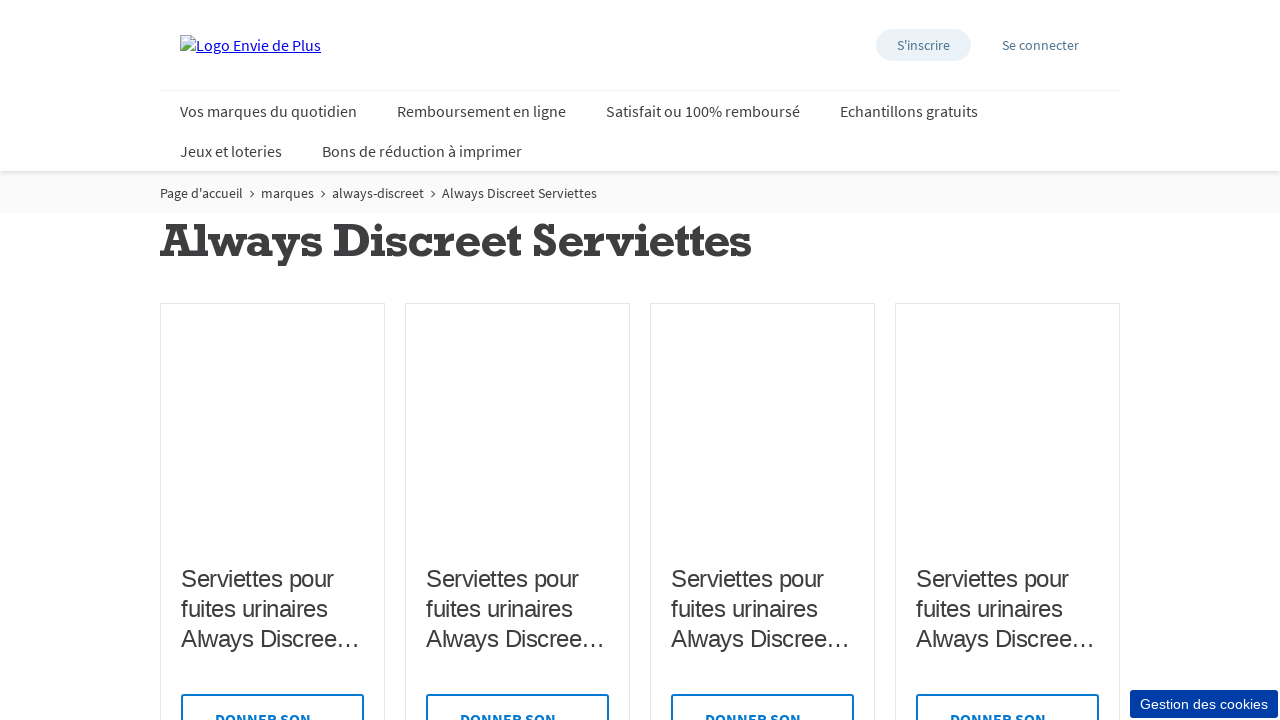

--- FILE ---
content_type: text/html; charset=utf-8
request_url: https://www.enviedeplus.com/marques/always-discreet/always-discreet-serviettes
body_size: 12797
content:
<!doctype html><html lang="fr-FR"><head><title data-react-helmet="true">Always Discreet Serviettes</title><meta data-react-helmet="true" name="description" content="Always Discreet Serviettes"/><meta data-react-helmet="true" name="robots" content="index, follow"/><meta data-react-helmet="true" property="og:type" content="website"/><meta data-react-helmet="true" property="og:url" content="https://www.enviedeplus.com/marques/always-discreet/always-discreet-serviettes"/><meta data-react-helmet="true" property="og:title" content="Always Discreet Serviettes "/><meta data-react-helmet="true" property="og:description" content="Always Discreet Serviettes Portofolio"/><meta data-react-helmet="true" property="og:image" content="https://cdn-prd.pgjoltx.com/-/media/Growing-Families-Version1/GF-FR/Product/Always/Malalah-TT/Serviettes-long/08700216252911_C1N1.jpeg?h=3000&amp;iar=0&amp;w=3000&amp;rev=4beb0d286d954cb288e02edb78b98391&amp;hash=A8B9F459C19DABF95EA6E5DA13EEC7B1"/><meta data-react-helmet="true" property="og:image:width" content="3000"/><meta data-react-helmet="true" property="og:image:height" content="3000"/><meta data-react-helmet="true" name="twitter:card" content="summary_large_image" data-testid="twitter:card"/><link data-react-helmet="true" rel="stylesheet" href="/dist/gf-jss/fonts/fonts.css"/><link data-react-helmet="true" rel="canonical" href="https://www.enviedeplus.com/marques/always-discreet/always-discreet-serviettes"/><link data-react-helmet="true" rel="shortcut icon" href="https://cdn-prd.pgjoltx.com/-/media/Project/enviedeplus-fr/Favicons-FR/Icon-32.png?rev=-1" sizes="32x32" type="image/png"/><link data-react-helmet="true" rel="shortcut icon" href="https://cdn-prd.pgjoltx.com/-/media/Project/enviedeplus-fr/Favicons-FR/Icon-128.png?rev=-1" sizes="128x128" type="image/png"/><link data-react-helmet="true" rel="apple-touch-icon" sizes="57x57" href="https://cdn-prd.pgjoltx.com/-/media/Project/enviedeplus-fr/Favicons-FR/Icon-128.png?rev=-1"/><link data-react-helmet="true" rel="apple-touch-icon" sizes="60x60" href="https://cdn-prd.pgjoltx.com/-/media/Project/enviedeplus-fr/Favicons-FR/Icon-128.png?rev=-1"/><link data-react-helmet="true" rel="apple-touch-icon" sizes="72x72" href="https://cdn-prd.pgjoltx.com/-/media/Project/enviedeplus-fr/Favicons-FR/Icon-128.png?rev=-1"/><link data-react-helmet="true" rel="apple-touch-icon" sizes="76x76" href="https://cdn-prd.pgjoltx.com/-/media/Project/enviedeplus-fr/Favicons-FR/Icon-128.png?rev=-1"/><link data-react-helmet="true" rel="apple-touch-icon" sizes="114x114" href="https://cdn-prd.pgjoltx.com/-/media/Project/enviedeplus-fr/Favicons-FR/Icon-128.png?rev=-1"/><link data-react-helmet="true" rel="apple-touch-icon" sizes="120x120" href="https://cdn-prd.pgjoltx.com/-/media/Project/enviedeplus-fr/Favicons-FR/Icon-128.png?rev=-1"/><link data-react-helmet="true" rel="shortcut icon" href="https://cdn-prd.pgjoltx.com/-/media/Project/enviedeplus-fr/Favicons-FR/Icon-152.png?rev=-1" sizes="152x152" type="image/png"/><link data-react-helmet="true" rel="apple-touch-icon" sizes="144x144" href="https://cdn-prd.pgjoltx.com/-/media/Project/enviedeplus-fr/Favicons-FR/Icon-152.png?rev=-1"/><link data-react-helmet="true" rel="apple-touch-icon" sizes="152x152" href="https://cdn-prd.pgjoltx.com/-/media/Project/enviedeplus-fr/Favicons-FR/Icon-152.png?rev=-1"/><link data-react-helmet="true" rel="shortcut icon" href="https://cdn-prd.pgjoltx.com/-/media/Project/enviedeplus-fr/Favicons-FR/Icon-167.png?rev=-1" sizes="167x167" type="image/png"/><link data-react-helmet="true" rel="shortcut icon" href="https://cdn-prd.pgjoltx.com/-/media/Project/enviedeplus-fr/Favicons-FR/Icon-180.png?rev=-1" sizes="180x180" type="image/png"/><link data-react-helmet="true" rel="apple-touch-icon" sizes="180x180" href="https://cdn-prd.pgjoltx.com/-/media/Project/enviedeplus-fr/Favicons-FR/Icon-180.png?rev=-1"/><link data-react-helmet="true" rel="shortcut icon" href="https://cdn-prd.pgjoltx.com/-/media/Project/enviedeplus-fr/Favicons-FR/Icon192.png?rev=-1" sizes="192x192" type="image/png"/><link data-react-helmet="true" rel="shortcut icon" href="https://cdn-prd.pgjoltx.com/-/media/Project/enviedeplus-fr/Favicons-FR/Icon-196.png?rev=-1" sizes="196x196" type="image/png"/><meta charset="utf-8"><meta name="viewport" content="width=device-width,initial-scale=1,shrink-to-fit=no"><meta name="theme-color" content="#ffffff"><meta http-equiv="Pragma" content="no-cache"/><meta http-equiv="cache-control" content="no-cache, no-store, must-revalidate"/><script defer="defer" src="/dist/gf-jss/static/js/main.d1e7da9c.js"></script><link href="/dist/gf-jss/static/css/main.85166e45.css" rel="stylesheet"><style data-styled="true" data-styled-version="5.3.11">.cXCmOA{padding:0 2rem;margin:0;}/*!sc*/
data-styled.g1[id="sc-aXZVg"]{content:"cXCmOA,"}/*!sc*/
.iPZoVp{padding:0 1.25rem;margin:0;}/*!sc*/
.iPZoVp .section{padding:0;}/*!sc*/
@media (min-width:768px){.iPZoVp{padding:0;}}/*!sc*/
.dlotxD{padding:0;margin:0;}/*!sc*/
.dlotxD .section{padding:0;}/*!sc*/
@media (min-width:768px){.dlotxD{padding:0;}}/*!sc*/
data-styled.g4[id="sc-fqkvVR"]{content:"iPZoVp,dlotxD,"}/*!sc*/
.fCMpcV{-webkit-box-flex:1;-webkit-flex-grow:1;-ms-flex-positive:1;flex-grow:1;margin:0 auto;max-width:360px;width:auto;}/*!sc*/
@media (min-width:768px){.fCMpcV{max-width:720px;overflow:visible;}}/*!sc*/
@media (min-width:1024px){.fCMpcV{max-width:960px;}}/*!sc*/
@media (min-width:1440px){.fCMpcV{max-width:1080px;}}/*!sc*/
.kyoqpK{-webkit-box-flex:1;-webkit-flex-grow:1;-ms-flex-positive:1;flex-grow:1;margin:0 auto;overflow:hidden;width:auto;}/*!sc*/
@media (min-width:768px){.kyoqpK{max-width:720px;overflow:visible;}}/*!sc*/
@media (min-width:1024px){.kyoqpK{max-width:960px;}}/*!sc*/
@media (min-width:1440px){.kyoqpK{max-width:1080px;}}/*!sc*/
data-styled.g5[id="sc-dcJsrY"]{content:"fCMpcV,kyoqpK,"}/*!sc*/
.gIipcA{display:block;}/*!sc*/
@media (min-width:768px){.gIipcA{width:25%;}}/*!sc*/
.BBZJl{display:block;-webkit-flex-basis:0;-ms-flex-preferred-size:0;flex-basis:0;-webkit-box-flex:1;-webkit-flex-grow:1;-ms-flex-positive:1;flex-grow:1;-webkit-flex-shrink:1;-ms-flex-negative:1;flex-shrink:1;}/*!sc*/
@media (min-width:768px){.BBZJl{margin-left:50%;}}/*!sc*/
.dwAiFR{display:block;-webkit-flex-basis:0;-ms-flex-preferred-size:0;flex-basis:0;-webkit-box-flex:1;-webkit-flex-grow:1;-ms-flex-positive:1;flex-grow:1;-webkit-flex-shrink:1;-ms-flex-negative:1;flex-shrink:1;}/*!sc*/
data-styled.g8[id="sc-kAyceB"]{content:"gIipcA,BBZJl,dwAiFR,"}/*!sc*/
.gvonmD{margin-left:-0.625rem;margin-right:-0.625rem;-webkit-flex-wrap:wrap;-ms-flex-wrap:wrap;flex-wrap:wrap;}/*!sc*/
.gvonmD > .sc-kAyceB{padding:0.625rem;}/*!sc*/
@media (min-width:768px){.gvonmD{display:-webkit-box;display:-webkit-flex;display:-ms-flexbox;display:flex;}}/*!sc*/
.gmMBso{margin-left:-0.625rem;margin-right:-0.625rem;}/*!sc*/
.gmMBso > .sc-kAyceB{padding:0.625rem;}/*!sc*/
@media (min-width:768px){.gmMBso{display:-webkit-box;display:-webkit-flex;display:-ms-flexbox;display:flex;}}/*!sc*/
data-styled.g9[id="sc-imWYAI"]{content:"gvonmD,gmMBso,"}/*!sc*/
.gRXtSJ{height:1px;left:-9999px;overflow:hidden;position:absolute;top:auto;width:1px;}/*!sc*/
data-styled.g10[id="sc-jXbUNg"]{content:"gRXtSJ,"}/*!sc*/
.csstcj{display:block;fill:currentColor;height:1.5rem;width:1.5rem;}/*!sc*/
.khCatL{display:block;fill:currentColor;height:1.2rem;width:1.2rem;}/*!sc*/
.eVFVKH{display:block;fill:currentColor;height:100%;width:100%;}/*!sc*/
.kzaGYs{display:block;fill:#215b9a;height:1.75rem;width:1.75rem;}/*!sc*/
data-styled.g11[id="sc-dhKdcB"]{content:"csstcj,khCatL,eVFVKH,kzaGYs,"}/*!sc*/
.gNtiCn{-webkit-appearance:none;-moz-appearance:none;appearance:none;border-style:solid;color:#fff;cursor:pointer;display:block;font-size:1rem;line-height:1.25rem;max-width:100%;overflow:hidden;padding:0.8125rem 1.875rem;position:relative;text-align:center;-webkit-text-decoration:none;text-decoration:none;text-overflow:ellipsis;-webkit-transition: background 150ms cubic-bezier(0.4,0,0.2,1), border 150ms cubic-bezier(0.4,0,0.2,1), color 150ms cubic-bezier(0.4,0,0.2,1);transition: background 150ms cubic-bezier(0.4,0,0.2,1), border 150ms cubic-bezier(0.4,0,0.2,1), color 150ms cubic-bezier(0.4,0,0.2,1);vertical-align:top;white-space:nowrap;width:100%;background:#d129a1;border-color:#d129a1;border-radius:3px;border-width:2px;font-family:'Source Sans Pro Bold',sans-serif;text-transform:uppercase;-webkit-text-decoration:none;text-decoration:none;pointer-events:allowed;}/*!sc*/
.gNtiCn .sc-kpDqfm{border-color:#fff;border-right-color:transparent;border-top-color:transparent;}/*!sc*/
.gNtiCn:hover{background:#df59b8;border-color:#df59b8;-webkit-text-decoration:none;text-decoration:none;color:#fff;}/*!sc*/
.gNtiCn:hover .sc-kpDqfm{border-color:#fff;border-right-color:transparent;border-top-color:transparent;}/*!sc*/
.gNtiCn:focus{outline:1px solid #0579d1;outline-offset:1px;}/*!sc*/
@media (min-width:768px){.gNtiCn{display:inline-block;width:auto;}}/*!sc*/
data-styled.g16[id="sc-jEACwC"]{content:"gNtiCn,"}/*!sc*/
html{background:#fff;}/*!sc*/
body{-moz-osx-font-smoothing:grayscale;-webkit-font-smoothing:antialiased;font-family:'Source Sans Pro Regular',sans-serif;}/*!sc*/
@media (max-width:767px){body{padding-top:60px;}}/*!sc*/
button::-moz-focus-inner{border:0;}/*!sc*/
#mics-iframe{top:50%;left:50%;-webkit-transform:translate(-50%,-50%);-ms-transform:translate(-50%,-50%);transform:translate(-50%,-50%);}/*!sc*/
data-styled.g34[id="sc-global-bqvZhE1"]{content:"sc-global-bqvZhE1,"}/*!sc*/
.diQbps{position:relative;}/*!sc*/
data-styled.g35[id="sc-koXPp"]{content:"diQbps,"}/*!sc*/
.bjYCFP{color:#3e3d40;font-family:'Rockwell Std Bold',sans-serif;margin-bottom:1.75rem;-webkit-letter-spacing:-0.0625rem;-moz-letter-spacing:-0.0625rem;-ms-letter-spacing:-0.0625rem;letter-spacing:-0.0625rem;font-size:2rem;line-height:2.5rem;}/*!sc*/
@media (min-width:768px){.bjYCFP{font-size:3rem;line-height:3.25rem;}}/*!sc*/
.bjYCFP.styled-h1{color:#3e3d40;font-family:'Rockwell Std Bold',sans-serif;margin-bottom:1.75rem;-webkit-letter-spacing:-0.0625rem;-moz-letter-spacing:-0.0625rem;-ms-letter-spacing:-0.0625rem;letter-spacing:-0.0625rem;font-size:2rem;line-height:2.5rem;}/*!sc*/
@media (min-width:768px){.bjYCFP.styled-h1{font-size:3rem;line-height:3.25rem;}}/*!sc*/
.bjYCFP span.styled-h1{color:#3e3d40;font-family:'Rockwell Std Bold',sans-serif;margin-bottom:1.75rem;-webkit-letter-spacing:-0.0625rem;-moz-letter-spacing:-0.0625rem;-ms-letter-spacing:-0.0625rem;letter-spacing:-0.0625rem;font-size:2rem;line-height:2.5rem;}/*!sc*/
@media (min-width:768px){.bjYCFP span.styled-h1{font-size:3rem;line-height:3.25rem;}}/*!sc*/
.bjYCFP.styled-h2{color:#3e3d40;font-family:'Rockwell Std Bold',sans-serif;margin-bottom:1.75rem;font-size:1.5rem;-webkit-letter-spacing:-0.046875rem;-moz-letter-spacing:-0.046875rem;-ms-letter-spacing:-0.046875rem;letter-spacing:-0.046875rem;line-height:2rem;}/*!sc*/
@media (min-width:768px){.bjYCFP.styled-h2{font-size:1.5rem;line-height:2rem;}}/*!sc*/
.bjYCFP span.styled-h2{color:#3e3d40;font-family:'Rockwell Std Bold',sans-serif;margin-bottom:1.75rem;font-size:1.5rem;-webkit-letter-spacing:-0.046875rem;-moz-letter-spacing:-0.046875rem;-ms-letter-spacing:-0.046875rem;letter-spacing:-0.046875rem;line-height:2rem;}/*!sc*/
@media (min-width:768px){.bjYCFP span.styled-h2{font-size:1.5rem;line-height:2rem;}}/*!sc*/
.bjYCFP.styled-h3{color:#3e3d40;font-family:'Rockwell Std Bold',sans-serif;margin-bottom:1.75rem;font-family:'Rockwell Std Regular',sans-serif;font-size:1.5rem;line-height:2rem;-webkit-letter-spacing:-0.046875rem;-moz-letter-spacing:-0.046875rem;-ms-letter-spacing:-0.046875rem;letter-spacing:-0.046875rem;}/*!sc*/
@media (min-width:768px){.bjYCFP.styled-h3{font-size:1.5rem;line-height:2rem;}}/*!sc*/
.bjYCFP span.styled-h3{color:#3e3d40;font-family:'Rockwell Std Bold',sans-serif;margin-bottom:1.75rem;font-family:'Rockwell Std Regular',sans-serif;font-size:1.5rem;line-height:2rem;-webkit-letter-spacing:-0.046875rem;-moz-letter-spacing:-0.046875rem;-ms-letter-spacing:-0.046875rem;letter-spacing:-0.046875rem;}/*!sc*/
@media (min-width:768px){.bjYCFP span.styled-h3{font-size:1.5rem;line-height:2rem;}}/*!sc*/
.bjYCFP.styled-h4{color:#3e3d40;font-family:'Rockwell Std Bold',sans-serif;margin-bottom:1.75rem;font-family:'Rockwell Std Regular',sans-serif;font-size:1.1875rem;line-height:1.75rem;}/*!sc*/
@media (min-width:768px){.bjYCFP.styled-h4{font-size:1.5rem;line-height:1.75rem;}}/*!sc*/
.bjYCFP span.styled-h4{color:#3e3d40;font-family:'Rockwell Std Bold',sans-serif;margin-bottom:1.75rem;font-family:'Rockwell Std Regular',sans-serif;font-size:1.1875rem;line-height:1.75rem;}/*!sc*/
@media (min-width:768px){.bjYCFP span.styled-h4{font-size:1.5rem;line-height:1.75rem;}}/*!sc*/
.bjYCFP span.styled-h1{color:#3e3d40;font-family:'Rockwell Std Bold',sans-serif;margin-bottom:1.75rem;-webkit-letter-spacing:-0.0625rem;-moz-letter-spacing:-0.0625rem;-ms-letter-spacing:-0.0625rem;letter-spacing:-0.0625rem;font-size:2rem;line-height:2.5rem;}/*!sc*/
@media (min-width:768px){.bjYCFP span.styled-h1{font-size:3rem;line-height:3.25rem;}}/*!sc*/
.bjYCFP span.styled-h2{color:#3e3d40;font-family:'Rockwell Std Bold',sans-serif;margin-bottom:1.75rem;font-size:1.5rem;-webkit-letter-spacing:-0.046875rem;-moz-letter-spacing:-0.046875rem;-ms-letter-spacing:-0.046875rem;letter-spacing:-0.046875rem;line-height:2rem;}/*!sc*/
@media (min-width:768px){.bjYCFP span.styled-h2{font-size:1.5rem;line-height:2rem;}}/*!sc*/
.bjYCFP span.styled-h3{color:#3e3d40;font-family:'Rockwell Std Bold',sans-serif;margin-bottom:1.75rem;font-family:'Rockwell Std Regular',sans-serif;font-size:1.5rem;line-height:2rem;-webkit-letter-spacing:-0.046875rem;-moz-letter-spacing:-0.046875rem;-ms-letter-spacing:-0.046875rem;letter-spacing:-0.046875rem;}/*!sc*/
@media (min-width:768px){.bjYCFP span.styled-h3{font-size:1.5rem;line-height:2rem;}}/*!sc*/
.bjYCFP span.styled-h4{color:#3e3d40;font-family:'Rockwell Std Bold',sans-serif;margin-bottom:1.75rem;font-family:'Rockwell Std Regular',sans-serif;font-size:1.1875rem;line-height:1.75rem;}/*!sc*/
@media (min-width:768px){.bjYCFP span.styled-h4{font-size:1.5rem;line-height:1.75rem;}}/*!sc*/
data-styled.g55[id="sc-JrDLc"]{content:"bjYCFP,"}/*!sc*/
.UVPql{background-color:#003da7;border-radius:5px;border:2px solid #fff;bottom:0;color:#fff;cursor:pointer;font-size:0.875rem;margin:-0.5rem 0 0 -5.125rem;padding:0.375rem 0.625rem;position:fixed;right:0;z-index:800;}/*!sc*/
.UVPql:focus{outline:1px solid #0579d1;}/*!sc*/
data-styled.g70[id="sc-ddjGPC"]{content:"UVPql,"}/*!sc*/
.cZmBJs{padding:0.625rem 0;}/*!sc*/
.cZmBJs li{display:none;font-family:'Source Sans Pro Regular',sans-serif;font-size:1rem;}/*!sc*/
@media (min-width:768px){.cZmBJs li{display:-webkit-inline-box;display:-webkit-inline-flex;display:-ms-inline-flexbox;display:inline-flex;font-size:0.875rem;}}/*!sc*/
.cZmBJs li:nth-last-child(-n + 2){display:-webkit-inline-box;display:-webkit-inline-flex;display:-ms-inline-flexbox;display:inline-flex;}/*!sc*/
.cZmBJs li:last-child{display:none;}/*!sc*/
@media (min-width:768px){.cZmBJs li:last-child{display:-webkit-inline-box;display:-webkit-inline-flex;display:-ms-inline-flexbox;display:inline-flex;}}/*!sc*/
.cZmBJs li:last-child svg:last-child{display:none;}/*!sc*/
.cZmBJs li svg:last-child{display:none;}/*!sc*/
@media (min-width:768px){.cZmBJs li svg:first-child{display:none;}.cZmBJs li svg:last-child{display:-webkit-inline-box;display:-webkit-inline-flex;display:-ms-inline-flexbox;display:inline-flex;}}/*!sc*/
.cZmBJs svg{fill:#3e3d40;height:1.125rem;margin:0 0.3125rem;position:relative;top:2px;width:0.875rem;}/*!sc*/
@media (min-width:768px){.cZmBJs svg{height:0.625rem;top:5px;width:0.5rem;}}/*!sc*/
.cZmBJs a,.cZmBJs a:visited{color:#3e3d40;-webkit-text-decoration:none;text-decoration:none;}/*!sc*/
.cZmBJs a:hover,.cZmBJs a:visited:hover{-webkit-text-decoration:underline;text-decoration:underline;}/*!sc*/
.cZmBJs a:focus,.cZmBJs a:visited:focus{outline:1px solid #0579d1;outline-offset:2px;}/*!sc*/
data-styled.g71[id="sc-dSCufp"]{content:"cZmBJs,"}/*!sc*/
.hBFrFb{border:1px solid #fafafa;background-color:#fafafa;padding:0;}/*!sc*/
data-styled.g72[id="sc-fxwrCY"]{content:"hBFrFb,"}/*!sc*/
.iwliJO{position:relative;}/*!sc*/
data-styled.g281[id="sc-cHMHOW"]{content:"iwliJO,"}/*!sc*/
</style></head><body><noscript>You need to enable JavaScript to run this app.</noscript><div id="root"><!--$--><header class="sc-fqkvVR iPZoVp header section" role="banner"><div class="sc-dcJsrY fCMpcV header__container container" data-component="header-container"><div class="header__top"><span tabindex="-1" style="position:absolute"></span><div class="header_skip-to-content-wrapper"><a data-testid="html-link-button" href="#main" class="sc-jEACwC gNtiCn" variant="primary">Aller au contenu</a></div><div class="header__top-menu"><button type="button" class="header__burger-button" data-component="header-burger-button"><svg preserveAspectRatio="xMidYMid meet" focusable="false" viewBox="0 0 64 64" class="sc-dhKdcB csstcj"><g transform="translate(2 9)"><rect width="60" height="4.615" rx="1"></rect><rect y="20.769" width="60" height="4.615" rx="1"></rect><rect y="41.538" width="60" height="4.615" rx="1"></rect></g></svg><span class="sc-jXbUNg gRXtSJ">Open main menu</span></button></div><a class="" data-component="header-link" href="/"><img alt="Logo Envie de Plus" width="858" height="316" class="header__logo" data-component="header-logo" src="https://cdn-prd.pgjoltx.com/-/media/Growing-Families-Version1/GF-FR/LOGO-Envie-de-Plus/image.png?h=316&amp;iar=0&amp;w=858&amp;rev=-1&amp;hash=16E9AB19BD93B68AC9706461B36C6B01"/><span class="sc-jXbUNg gRXtSJ">Accueil</span></a><div class="header__top-profile"><!--$--><div class="header-account" data-component="header-account-container" data-testid="header-account-container"><div class="header-account__anonymous" data-component="header-account-anonymous-container"><a class="header-account__register-link header-account__link--hidden" data-component="header-account-register-button" href="/"><svg preserveAspectRatio="xMidYMid meet" focusable="false" viewBox="0 0 64 64" class="sc-dhKdcB khCatL header-account__login-icon" data-component="header-account-login-icon"><title>S&#x27;inscrire</title><path d="M57.22 59.805a2.196 2.196 0 01-4.39 0c0-11.719-9.502-21.22-21.22-21.22-11.719 0-21.22 9.501-21.22 21.22a2.196 2.196 0 01-4.39 0c0-14.143 11.467-25.61 25.61-25.61 14.142 0 25.61 11.467 25.61 25.61zM31.61 32.732c-8.49 0-15.366-6.877-15.366-15.366C16.244 8.876 23.12 2 31.61 2s15.366 6.877 15.366 15.366-6.877 15.366-15.366 15.366zm0-4.39c6.06 0 10.975-4.917 10.975-10.976 0-6.06-4.916-10.976-10.975-10.976-6.06 0-10.976 4.916-10.976 10.976 0 6.06 4.916 10.975 10.976 10.975z"></path></svg><span class="header-account__register-text">S&#x27;inscrire</span></a><a class="header-account__login-link" data-component="header-account-login-button" href="/"><svg preserveAspectRatio="xMidYMid meet" focusable="false" viewBox="0 0 64 64" class="sc-dhKdcB khCatL header-account__login-icon" data-component="header-account-login-icon"><title>Se connecter</title><path d="M57.22 59.805a2.196 2.196 0 01-4.39 0c0-11.719-9.502-21.22-21.22-21.22-11.719 0-21.22 9.501-21.22 21.22a2.196 2.196 0 01-4.39 0c0-14.143 11.467-25.61 25.61-25.61 14.142 0 25.61 11.467 25.61 25.61zM31.61 32.732c-8.49 0-15.366-6.877-15.366-15.366C16.244 8.876 23.12 2 31.61 2s15.366 6.877 15.366 15.366-6.877 15.366-15.366 15.366zm0-4.39c6.06 0 10.975-4.917 10.975-10.976 0-6.06-4.916-10.976-10.975-10.976-6.06 0-10.976 4.916-10.976 10.976 0 6.06 4.916 10.975 10.976 10.975z"></path></svg><span class="header-account__login-text">Se connecter</span></a></div></div><!--/$--></div></div><div class="header__bottom"><div class="header__popout-header"><button type="button" class="header__popout-close-button" data-component="header-close-button"><svg preserveAspectRatio="xMidYMid meet" focusable="false" viewBox="0 0 64 64" class="sc-dhKdcB csstcj"><path d="M4.423 54.863l50.44-50.44a1 1 0 011.414 0l3.3 3.3a1 1 0 010 1.414l-50.44 50.44a1 1 0 01-1.414 0l-3.3-3.3a1 1 0 010-1.414z"></path><path d="M9.137 4.423l50.44 50.44a1 1 0 010 1.414l-3.3 3.3a1 1 0 01-1.414 0L4.423 9.137a1 1 0 010-1.414l3.3-3.3a1 1 0 011.414 0z"></path></svg><span class="sc-jXbUNg gRXtSJ">Close main menu</span></button></div><!--$--><nav role="navigation" class="header-navigation" data-component="header-navigation" aria-label="Main menu"><ol class="header-navigation__list" data-component="header-navigation-list"><li class="header-navigation-link header-navigation__home-link"><div class="header-navigation-link__wrapper"><a class="header-navigation-link__link event_menu_click" data-action-detail="Main menu: Accueil" data-component="header-navigation-link" href="/">Accueil</a></div></li><!--$--><li class="header-navigation-link"><div class="header-navigation-link__wrapper"><a href="https://www.enviedeplus.com/marques" class="header-navigation-link__link event_menu_click" target="" data-action-detail="Main menu: Vos marques du quotidien" data-component="header-navigation-link">Vos marques du quotidien</a></div></li><!--/$--><!--$--><li class="header-navigation-link"><div class="header-navigation-link__wrapper"><a href="https://www.enviedeplus.com/bon-de-reduction-et-coupons" class="header-navigation-link__link event_menu_click" target="" data-action-detail="Main menu: Remboursement en ligne" data-component="header-navigation-link">Remboursement en ligne</a></div></li><!--/$--><!--$--><li class="header-navigation-link"><div class="header-navigation-link__wrapper"><a href="https://www.enviedeplus.com/Satisfait-ou-rembourse" class="header-navigation-link__link event_menu_click" target="" data-action-detail="Main menu: Satisfait ou 100% remboursé" data-component="header-navigation-link">Satisfait ou 100% remboursé</a></div></li><!--/$--><!--$--><li class="header-navigation-link"><div class="header-navigation-link__wrapper"><a href="https://www.enviedeplus.com/testez-gratuitement" class="header-navigation-link__link event_menu_click" target="" data-action-detail="Main menu: Echantillons gratuits" data-component="header-navigation-link">Echantillons gratuits</a></div></li><!--/$--><!--$--><li class="header-navigation-link"><div class="header-navigation-link__wrapper"><a href="https://www.enviedeplus.com/jeux-et-loteries" class="header-navigation-link__link event_menu_click" target="" data-action-detail="Main menu: Jeux et loteries" data-component="header-navigation-link">Jeux et loteries</a></div></li><!--/$--><!--$--><li class="header-navigation-link"><div class="header-navigation-link__wrapper"><a href="https://www.enviedeplus.com/imprimer-a-la-maison" class="header-navigation-link__link event_menu_click" target="" data-action-detail="Main menu: Bons de réduction à imprimer" data-component="header-navigation-link">Bons de réduction à imprimer</a></div></li><!--/$--></ol></nav><!--/$--></div></div></header><div class="header__page-overlay"></div><!--/$--><div id="main" role="main"><!--$--><section class="sc-aXZVg cXCmOA section sc-fxwrCY hBFrFb"><div class="sc-dcJsrY fCMpcV container"><nav aria-label="breadcrumb" class="sc-dSCufp cZmBJs"><ol><li><svg preserveAspectRatio="xMidYMid meet" focusable="false" viewBox="0 0 64 64" class="sc-dhKdcB eVFVKH"><path d="M46.953 53.15L21.85 28.046a1 1 0 00-1.415 0l-3.889 3.89a1 1 0 000 1.414L41.65 58.453a1 1 0 001.415 0l3.889-3.89a1 1 0 000-1.414z"></path><path d="M41.65 5.547L16.546 30.65a1 1 0 000 1.415l3.89 3.889a1 1 0 001.414 0L46.953 10.85a1 1 0 000-1.415l-3.89-3.889a1 1 0 00-1.414 0z"></path></svg><a class="event_menu_click" data-action-detail="Breadcrumbs: Page d&#x27;accueil" href="/">Page d&#x27;accueil</a><svg preserveAspectRatio="xMidYMid meet" focusable="false" viewBox="0 0 64 64" class="sc-dhKdcB eVFVKH"><path d="M17.047 53.15L42.15 28.046a1 1 0 011.415 0l3.889 3.89a1 1 0 010 1.414L22.35 58.453a1 1 0 01-1.415 0l-3.889-3.89a1 1 0 010-1.414z"></path><path d="M22.35 5.547L47.454 30.65a1 1 0 010 1.415l-3.89 3.889a1 1 0 01-1.414 0L17.047 10.85a1 1 0 010-1.415l3.89-3.889a1 1 0 011.414 0z"></path></svg></li><li><svg preserveAspectRatio="xMidYMid meet" focusable="false" viewBox="0 0 64 64" class="sc-dhKdcB eVFVKH"><path d="M46.953 53.15L21.85 28.046a1 1 0 00-1.415 0l-3.889 3.89a1 1 0 000 1.414L41.65 58.453a1 1 0 001.415 0l3.889-3.89a1 1 0 000-1.414z"></path><path d="M41.65 5.547L16.546 30.65a1 1 0 000 1.415l3.89 3.889a1 1 0 001.414 0L46.953 10.85a1 1 0 000-1.415l-3.89-3.889a1 1 0 00-1.414 0z"></path></svg><a class="event_menu_click" data-action-detail="Breadcrumbs: Page d&#x27;accueil | marques" href="/marques">marques</a><svg preserveAspectRatio="xMidYMid meet" focusable="false" viewBox="0 0 64 64" class="sc-dhKdcB eVFVKH"><path d="M17.047 53.15L42.15 28.046a1 1 0 011.415 0l3.889 3.89a1 1 0 010 1.414L22.35 58.453a1 1 0 01-1.415 0l-3.889-3.89a1 1 0 010-1.414z"></path><path d="M22.35 5.547L47.454 30.65a1 1 0 010 1.415l-3.89 3.889a1 1 0 01-1.414 0L17.047 10.85a1 1 0 010-1.415l3.89-3.889a1 1 0 011.414 0z"></path></svg></li><li><svg preserveAspectRatio="xMidYMid meet" focusable="false" viewBox="0 0 64 64" class="sc-dhKdcB eVFVKH"><path d="M46.953 53.15L21.85 28.046a1 1 0 00-1.415 0l-3.889 3.89a1 1 0 000 1.414L41.65 58.453a1 1 0 001.415 0l3.889-3.89a1 1 0 000-1.414z"></path><path d="M41.65 5.547L16.546 30.65a1 1 0 000 1.415l3.89 3.889a1 1 0 001.414 0L46.953 10.85a1 1 0 000-1.415l-3.89-3.889a1 1 0 00-1.414 0z"></path></svg><a class="event_menu_click" data-action-detail="Breadcrumbs: Page d&#x27;accueil | marques | always-discreet" href="/marques/always-discreet">always-discreet</a><svg preserveAspectRatio="xMidYMid meet" focusable="false" viewBox="0 0 64 64" class="sc-dhKdcB eVFVKH"><path d="M17.047 53.15L42.15 28.046a1 1 0 011.415 0l3.889 3.89a1 1 0 010 1.414L22.35 58.453a1 1 0 01-1.415 0l-3.889-3.89a1 1 0 010-1.414z"></path><path d="M22.35 5.547L47.454 30.65a1 1 0 010 1.415l-3.89 3.889a1 1 0 01-1.414 0L17.047 10.85a1 1 0 010-1.415l3.89-3.889a1 1 0 011.414 0z"></path></svg></li><li><svg preserveAspectRatio="xMidYMid meet" focusable="false" viewBox="0 0 64 64" class="sc-dhKdcB eVFVKH"><path d="M46.953 53.15L21.85 28.046a1 1 0 00-1.415 0l-3.889 3.89a1 1 0 000 1.414L41.65 58.453a1 1 0 001.415 0l3.889-3.89a1 1 0 000-1.414z"></path><path d="M41.65 5.547L16.546 30.65a1 1 0 000 1.415l3.89 3.889a1 1 0 001.414 0L46.953 10.85a1 1 0 000-1.415l-3.89-3.889a1 1 0 00-1.414 0z"></path></svg><a aria-current="page" class="event_menu_click" data-action-detail="Breadcrumbs: Page d&#x27;accueil | marques | always-discreet | Always Discreet Serviettes" href="/marques/always-discreet/always-discreet-serviettes">Always Discreet Serviettes</a><svg preserveAspectRatio="xMidYMid meet" focusable="false" viewBox="0 0 64 64" class="sc-dhKdcB eVFVKH"><path d="M17.047 53.15L42.15 28.046a1 1 0 011.415 0l3.889 3.89a1 1 0 010 1.414L22.35 58.453a1 1 0 01-1.415 0l-3.889-3.89a1 1 0 010-1.414z"></path><path d="M22.35 5.547L47.454 30.65a1 1 0 010 1.415l-3.89 3.889a1 1 0 01-1.414 0L17.047 10.85a1 1 0 010-1.415l3.89-3.889a1 1 0 011.414 0z"></path></svg></li></ol></nav></div></section><!--/$--><!--$--><div class="sc-fqkvVR iPZoVp section"><div class="sc-dcJsrY fCMpcV container"><h1 data-component="heading" class="sc-JrDLc bjYCFP">Always Discreet Serviettes </h1></div></div><!--/$--><!--$--><div><div class="sc-koXPp diQbps"><div data-component="product-shelf-automated-container" data-testid="product-shelf-automated-container"><section class="sc-fqkvVR dlotxD section"><div class="sc-dcJsrY kyoqpK container"><div data-component="product-cards-container" data-testid="product-cards-container" class="sc-cHMHOW iwliJO"><div class="sc-imWYAI gvonmD"></div></div></div></section></div></div></div><!--/$--><!--$!--><template></template><h4>Loading component...</h4><!--/$--></div><!--$--><section class="sc-fqkvVR iPZoVp footer section" role="contentinfo"><div class="sc-dcJsrY fCMpcV footer__container container" data-component="footer-container"><div class="sc-imWYAI gmMBso"><div class="sc-kAyceB gIipcA footer-links column"><!--$--><div class="footer-links"><p class="footer-links__title" data-component="footer-links-title">À propos de P&amp;G</p><ul id="accordion-panel-7c3b29d7-77a0-450a-b77c-19c87321248d" class="footer-links__list footer-links__list--horizontal" data-component="footer-links-accordion-panel"><!--$--><li class="footer-link"><a class="event_menu_click" data-action-detail="Footer menu: À propos de P&amp;G | Qui sommes-nous ?" href="/qui-sommes-nous">Qui sommes-nous ?</a></li><!--/$--><!--$--><li class="footer-link"><a href="https://www.enviedeplus.com/nos-articles" class="event_menu_click" target="" data-action-detail="Footer menu: À propos de P&amp;G | Nos articles">Nos articles</a></li><!--/$--><!--$--><li class="footer-link"><a href="https://www.enviedeplus.com/contact" class="event_menu_click" target="" data-action-detail="Footer menu: À propos de P&amp;G | FAQ / contact">FAQ / contact</a></li><!--/$--><!--$--><li class="footer-link"><a href="https://fr.pg.com/" class="event_menu_click" target="_blank" rel="noopener noreferrer" data-action-detail="Footer menu: À propos de P&amp;G | Visiter pg.com">Visiter pg.com</a></li><!--/$--></ul></div><!--/$--></div><div class="sc-kAyceB BBZJl column"><!--$--><div class="footer-social"><p class="footer-social__title" data-component="footer-social-title">Suivez-nous sur :</p><a href="https://www.facebook.com/enviedeplus" class="event_socialmedia_exit" target="_blank" rel="noopener noreferrer" data-action-detail="facebook" data-component="footer-social-facebook-link"><span class="sc-jXbUNg gRXtSJ">facebook</span><svg preserveAspectRatio="xMidYMid meet" focusable="false" viewBox="0 0 64 64" class="sc-dhKdcB kzaGYs"><path d="M57.375 3H6.263C4.09 3 3 4.09 3 6.263v51.834C3 59.91 4.09 61 6.263 61h27.549V38.528h-7.25v-8.702h7.25V23.3c0-7.612 4.347-11.598 11.242-11.598 3.258 0 5.793.362 6.517.362v7.972h-4.347c-3.625 0-3.982 1.814-3.982 3.993v5.438h8.696l-1.813 8.696h-7.25V61h14.867C59.554 61 61 59.91 61 57.742V6.263C60.633 4.09 59.188 3 57.375 3z"></path></svg></a></div><!--/$--></div></div><div class="sc-imWYAI gmMBso"><div class="sc-kAyceB dwAiFR footer-links column"><!--$--><div class="footer-links"><ul id="accordion-panel-7e4e8255-305a-40da-9501-9b5b5d4f0864" class="footer-links__list footer-links__list--horizontal" data-component="footer-links-accordion-panel"><!--$--><li class="footer-link"><a href="https://privacypolicy.pg.com/fr-fr/" class="event_menu_click" target="privacypolicy" data-action-detail="Footer menu:  | Notification de confidentialité">Notification de confidentialité</a></li><!--/$--><!--$--><li class="footer-link"><a href="https://preferencecenter.pg.com/fr-FR/" class="event_menu_click" title="Mes données" target="preferencecenter" data-action-detail="Footer menu:  | Mes données">Mes données</a></li><!--/$--><!--$--><li class="footer-link"><a href="https://privacypolicy.pg.com/fr-fr/#cookies" class="event_menu_click" target="" data-action-detail="Footer menu:  |  Informations sur les cookies"> Informations sur les cookies</a></li><!--/$--><!--$--><li class="footer-link"><a href="https://www.pg.com/fr_FR/terms_conditions/index.shtml" class="event_menu_click" target="_blank" rel="noopener noreferrer" data-action-detail="Footer menu:  | Conditions d’utilisation">Conditions d’utilisation</a></li><!--/$--><!--$--><li class="footer-link"><a href="https://fr.pg.com/pg-terms-et-conditions/" class="event_menu_click" target="_blank" rel="noopener noreferrer" data-action-detail="Footer menu:  | Mentions Légales">Mentions Légales</a></li><!--/$--><!--$--><li class="footer-link"><a href="https://fr.pg.com/fiches-produits-relatives-aux-qualites-et-caracteristiques-environnementales/" class="event_menu_click" title="Informations relatives aux qualités et caractéristiques environnementales de nos produits" target="_blank" rel="noopener noreferrer" data-action-detail="Footer menu:  | Informations relatives aux qualités et caractéristiques environnementales de nos produits">Informations relatives aux qualités et caractéristiques environnementales de nos produits</a></li><!--/$--></ul></div><!--/$--></div></div><div class="sc-imWYAI gmMBso"><p class="footer__disclaimer" data-component="footer-disclaimer">© 2025 Procter &amp; Gamble. Tous droits réservés. L’utilisation et l’accès aux informations de ce site sont soumis aux Conditions générales définies dans notre accord juridique.</p></div></div></section><!--/$--><!--$--><button aria-label="Gestion des cookies" class="sc-ddjGPC UVPql">Gestion des cookies</button><!--/$--></div><script>window.__env__={"emptySitecoreApiHost":true,"defaultLanguage":"fr-FR","sitecoreApiKey":"B5DBBFB6-C270-4695-AFF4-2D52FE30DB79","sitecoreApiHost":"https://www.enviedeplus.com","jssAppName":"enviedeplusfr","proxyLayoutServiceHost":"https://www.enviedeplus.com","sitecoreSiteName":"enviedeplusfr","graphQLEndpointPath":"","graphQLEndpoint":"http://api-gf-jss.localundefined","layoutServiceConfigurationName":"default"};</script><script type="application/json" id="__JSS_STATE__">{"sitecore":{"context":{"pageEditing":false,"site":{"name":"enviedeplusfr"},"pageState":"normal","language":"fr-FR","itemPath":"\u002Fmarques\u002Falways-discreet\u002Falways-discreet-serviettes","janrainSsoScriptSource":"https:\u002F\u002Fd1v9u0bgi1uimx.cloudfront.net\u002Fstatic\u002Fsso_lite.js","reCaptchaEnterpriseScriptUrl":"https:\u002F\u002Fwww.google.com\u002Frecaptcha\u002Fenterprise.js","reCaptchaEnterpriseApiScriptUrl":"https:\u002F\u002Fwww.google.com\u002Frecaptcha\u002Fapi.js","rootItem":"57b5f756-942f-4f09-9b9c-8be96665cbaf","settings":{"theme":"default","maxImagePreview":"","googleAnalyticsContainerId":"GTM-5KL7R2LX","googleAnalyticsLocal":"UA-33093652-4","googleAnalyticsLocalContainerId":"GTM-W7VTZSN","googleAnalyticsGA4MeasurementId":"G-LT7NSMQT98","googleAnalyticsOptimizeContainerId":"","facebookStandardEvents":false,"facebookConnectAppId":"2100912896889860","facebookRemarketingId":"","favicon32":"https:\u002F\u002Fcdn-prd.pgjoltx.com\u002F-\u002Fmedia\u002FProject\u002Fenviedeplus-fr\u002FFavicons-FR\u002FIcon-32.png?rev=-1","favicon128":"https:\u002F\u002Fcdn-prd.pgjoltx.com\u002F-\u002Fmedia\u002FProject\u002Fenviedeplus-fr\u002FFavicons-FR\u002FIcon-128.png?rev=-1","favicon152":"https:\u002F\u002Fcdn-prd.pgjoltx.com\u002F-\u002Fmedia\u002FProject\u002Fenviedeplus-fr\u002FFavicons-FR\u002FIcon-152.png?rev=-1","favicon167":"https:\u002F\u002Fcdn-prd.pgjoltx.com\u002F-\u002Fmedia\u002FProject\u002Fenviedeplus-fr\u002FFavicons-FR\u002FIcon-167.png?rev=-1","favicon180":"https:\u002F\u002Fcdn-prd.pgjoltx.com\u002F-\u002Fmedia\u002FProject\u002Fenviedeplus-fr\u002FFavicons-FR\u002FIcon-180.png?rev=-1","favicon192":"https:\u002F\u002Fcdn-prd.pgjoltx.com\u002F-\u002Fmedia\u002FProject\u002Fenviedeplus-fr\u002FFavicons-FR\u002FIcon192.png?rev=-1","favicon196":"https:\u002F\u002Fcdn-prd.pgjoltx.com\u002F-\u002Fmedia\u002FProject\u002Fenviedeplus-fr\u002FFavicons-FR\u002FIcon-196.png?rev=-1","consentOverlayId":"htmllang\u002F2933896f-205f-4d80-aaf7-8266604470c7","sitename":"Envie de Plus","bazaarvoiceClientName":"enviedeplus","bazaarvoiceSiteId":"main_site_joltx","bazaarvoiceEnvironment":"production","bazaarvoiceRtwClientName":"EnvieDePlus","bazaarvoiceRtwEnvironment":"bvstaging","bazaarvoiceRtwContainerPage":"","bazaarvoiceWriteAReview":"1","bazaarVoiceReviewsAPIUrl":"","samplesRedemptionPage":"\u002Fbon-de-reduction-et-coupons\u002Fcontact-details","printAtHomeRedemptionPage":"\u002Fbon-de-reduction-et-coupons\u002FRedeem-Print-at-Home","retailerCouponClippedPage":"","printAtHomeProvider":"HighCo","loadToCardRedemptionPage":"\u002Fbon-de-reduction-et-coupons\u002FRedeem-Load-To-Card","cashbackProvider":"HighCo","cashbackCouponReservationPage":"\u002Fbon-de-reduction-et-coupons\u002FCashback\u002Freserve","cashbackCouponReceiptUploadPage":"\u002Fbon-de-reduction-et-coupons\u002FCashback\u002Fupload","cashback123CouponReceiptUploadPage":"\u002Fbon-de-reduction-et-coupons\u002FCashback-1-2-3-Flow\u002FReceipt-Upload","cashback123CouponsBasketPage":"\u002Fbon-de-reduction-et-coupons\u002FCashback-1-2-3-Flow\u002FCoupons-Basket","cashback123CouponsSurveyPage":"\u002Fbon-de-reduction-et-coupons\u002FCashback-1-2-3-Flow\u002FSurvey","wrongIncentiveLocalePage":"","loadToCardProvider":"HighCo","singleSelectionModeOfferTypes":"[\"Retailer_coupon\"]","segmantaDynamicScriptEmbed":"\u003Cscript\u003Ewindow.SEGMANTA__DYNAMIC_EMBED_CONFIG = { domain: 'https:\u002F\u002Fs.enviedeplus.com' };!function(e,t,s,k,l,p){if(!e.getElementById(s)){var a=e.getElementsByTagName(t)[0],r=document.createElement(t);r.setAttribute(s,k),r.setAttribute(l,p),r.src=\"https:\u002F\u002Fpge.segmanta.com\u002Fwidget_embed_js\u002FdynamicEmbed-0.1.min.js\",a.parentNode.insertBefore(r,a)}}(document,\"script\",\"data-segmanta-universal-tag-id\",6,\"data-segmanta-host\",\"https:\u002F\u002Fpge.segmanta.com\");\u003C\u002Fscript\u003E","segmantaStaticScriptEmbed":"\u003Cscript\u003E!function(e,t,s){if(!e.getElementById(s)){var a=e.getElementsByTagName(t)[0],r=document.createElement(t);r.id=s,r.src=\"https:\u002F\u002Fpge.segmanta.com\u002Fwidget_embed_js\u002FwidgetEmbed-v7.min.js\",a.parentNode.insertBefore(r,a)}}(document,\"script\",\"seg-embedjs\");\u003C\u002Fscript\u003E","segmantaOptIdCheck":"","featureSwitchSendEmailAfterSegmantaSurveyCompletion":true,"featureSwitchReCaptcha":true,"reCaptchaSiteKey":"6Lf7J9okAAAAAE3F3KAFAZ1icxInBMEwaLML4GcM","janrainDoubleOptIn":"","sendToPriceSpider":false,"priceSpiderLanguage":"fr","priceSpiderCountry":"FR","priceSpiderKey":"4068-5fdce6966e46fc011beefdb9","priceSpiderResourceKey":"GFFREnviedeplus","priceSpiderTraceEnabled":false,"printAtHomeDialogScriptUrl":"","articleProductShelvesDefaultPageSize":"12","logo":{},"featureSwitchBazaarVoice":true,"featureSwitchBazaarVoiceHighlights":false,"featureSwitchLyticsPersonalisation":true,"featureSwitchRttm":false,"featureSwitchDisableRedemptionOnOffers":false,"featureSwitchJanrainUserFieldsSanitization":false,"featureSwitchUploadSingleReceipt":false,"featureSwitchCashback123CouponsFlow":true,"featureSwitchMarketIdentityProvider":"Auth0CGW","extendedSessionFeatureSwitch":false,"featureSwitchTwoFACashback123":false,"featureSwitchTwoFAWallet":false,"featureSwitchTwoFARegistration":true,"countrySelectorEnabled":false,"featureSwitchCashback123CouponsforDACH":false,"sendToDbIta":false,"ineligibleRedirectPage":"","reviewEmailId":"","rtwEmailId":"","featureSwitchSmartBanner":false,"androidSmartBannerAppID":"","smartBannerTitle":"","smartBannerAuthor":"","androidSmartBannerPriceText":"","androidSmartBannerStoreText":"","androidSmartBannerIconURL":"","smartBannerDaysHideAfterCloseButton":"","smartBannerDaysHideAfterViewButton":"","smartBannerButtonText":"","iosSmartBannerAppID":"","iosSmartBannerPriceText":"","iosSmartBannerStoreText":"","iosSmartBannerIconURL":"","additionalProfilingOptInPage":"","cashback123AdditionalProfilingOptInPage":"","cashback123SuccessPage":"\u002FCashback-1-2-3-Response-Pages-Folder\u002FPendingVerificationPage","cashback123ResponsePages":"{9D0B77A0-4A6A-4125-8900-3BEA13638C93}","cashback123GenericErrorPage":"\u002FCashback-1-2-3-Response-Pages-Folder\u002FCommonErrorPage","cashback123CouponsSuccessPage":"\u002FCashback-1-2-3-Response-Pages-Folder\u002FPendingVerificationPage","surveyBuilderUrl":"https:\u002F\u002Fsurvey.pg.com\u002Fembed\u002Findex.js"},"userIncentives":{"incentiveReserved":0},"breadcrumb":[{"name":"Page d'accueil","url":"\u002F"},{"name":"marques","url":"\u002Fmarques"},{"name":"always-discreet","url":"\u002Fmarques\u002Falways-discreet"},{"name":"Always Discreet Serviettes","url":"\u002Fmarques\u002Falways-discreet\u002Falways-discreet-serviettes"}],"dataLayer":{"siteBrand":"MultiBrand","siteCurrency":"EUR","siteTouchPoint":"5003","sitePrivacyProtection":"GDPR","sitePlatform":"JoltX","siteEnvironment":"Prod","siteHost":"AZURE","siteTechnicalAgency":"Valtech","siteStatus":"Live","googleAnalyticsConsentRequired":false,"googleAnalyticsBrand":"","googleAnalyticsSiteSpeedSampleRate":"high","googleAnalyticsReportingView":"62248089","segment":"","rudderstack":"32UtB2rQ2VsEm0IkGd9lDEWLfMp","consentOverlay":"OneTrust","binPlatform":"Price Spider","sourceId":"1453","lyticsKey":"a78582e9b2035d198b370183e2729891","defaultMarketingProgramNumber":"291","marketingProgramOverride":false,"siteLocale":"fr-FR","siteCountry":"FR","siteLanguage":"FR"},"footer":{"sitecore":{"context":{},"route":{"name":"footer","displayName":"footer","fields":{"HrefLangTags":[],"NoFollow":{"value":false},"MetaDescription":{"value":""},"MetaTitle":{"value":"$name"},"NoIndex":{"value":false},"twitterDescription":{"value":""},"twitterImage":{"value":{}},"twitterTitle":{"value":""},"ogDescription":{"value":""},"ogImage":{"value":{}},"ogTitle":{"value":""},"CustomHeaderScripts":{"value":""},"CustomFooterScripts":{"value":""},"LoadDynamicSegmantaScript":{"value":true},"__Updated":{"value":"2025-10-03T06:46:06Z"}},"databaseName":"web","deviceId":"fe5d7fdf-89c0-4d99-9aa3-b5fbd009c9f3","itemId":"72d8eabf-82e1-462e-892a-61e7d4c9659b","itemLanguage":"fr-FR","itemVersion":27,"layoutId":"1f3d15f2-8531-57e2-b0eb-c8411eab95fa","templateId":"02d14a7d-e4cf-42a7-a82e-f6dbce1a6e5b","templateName":"FooterRoute","placeholders":{"header-main":[],"jss-main":[],"footer-main":[{"uid":"d53f10e7-d1f4-4a45-bbc3-163f42854e37","componentName":"Footer","dataSource":"{6B1264D9-F830-43A9-9F68-6EF11AD5FABE}","params":{},"fields":{"Disclaimer":{"value":"© 2025 Procter & Gamble. Tous droits réservés. L’utilisation et l’accès aux informations de ce site sont soumis aux Conditions générales définies dans notre accord juridique."},"__Updated":{"value":"2025-01-02T15:41:00Z"}},"placeholders":{"FooterLinksTopPlaceholder":[{"uid":"7c3b29d7-77a0-450a-b77c-19c87321248d","componentName":"FooterLinks","dataSource":"{31A57F75-C23A-4240-9AB6-0BD4BA8B2D47}","params":{},"fields":{"Title":{"value":"À propos de P&G"},"Horizontal":{"value":true},"__Updated":{"value":"2025-05-13T08:18:30Z"}},"placeholders":{"FooterLinksPlaceholder":[{"uid":"4322f2b7-eb54-41a4-aab6-12d8cb8b7f2c","componentName":"FooterLink","dataSource":"{40A4D1AE-0DBB-4F21-BD94-BC323BBF2CA6}","params":{},"fields":{"Link":{"value":{"href":"\u002Fqui-sommes-nous","id":"{9711038B-7E10-4DCF-80CD-1BBDCAE2A5CA}","querystring":"","target":"","text":"Qui sommes-nous ?","anchor":"","title":"","class":"","url":"\u002Fenviedeplus-fr\u002Fhome\u002Fqui-sommes-nous","linktype":"internal"}},"__Updated":{"value":"2021-02-26T18:00:34Z"}}},{"uid":"0c896bff-1de5-4f19-913e-2359de74861a","componentName":"FooterLink","dataSource":"{CD8FEDEA-1D0D-4370-8685-B479389D6D42}","params":{},"fields":{"Link":{"value":{"href":"https:\u002F\u002Fwww.enviedeplus.com\u002Fnos-articles","linktype":"external","text":"Nos articles","url":"https:\u002F\u002Fwww.enviedeplus.com\u002Fnos-articles","anchor":"","target":""}},"__Updated":{"value":"2025-10-03T06:46:39Z"}}},{"uid":"288c2a96-e636-48ef-851c-aa26e4abe221","componentName":"FooterLink","dataSource":"{32941FA0-8D03-44C3-AD88-3FCA24ACF0FB}","params":{},"fields":{"Link":{"value":{"href":"https:\u002F\u002Fwww.enviedeplus.com\u002Fcontact","linktype":"external","text":"FAQ \u002F contact","url":"https:\u002F\u002Fwww.enviedeplus.com\u002Fcontact","anchor":"","target":""}},"__Updated":{"value":"2025-01-07T09:14:45Z"}}},{"uid":"d9811fa3-5140-4aa7-91be-e857cef1a915","componentName":"FooterLink","dataSource":"{6F64DF86-D7F4-4BD8-BB72-B9D6F7058F39}","params":{},"fields":{"Link":{"value":{"href":"https:\u002F\u002Ffr.pg.com\u002F","text":"Visiter pg.com","linktype":"external","url":"https:\u002F\u002Ffr.pg.com\u002F","anchor":"","target":"_blank"}},"__Updated":{"value":"2021-01-04T15:55:44Z"}}}]}}],"FooterLinksBottomPlaceholder":[{"uid":"7e4e8255-305a-40da-9501-9b5b5d4f0864","componentName":"FooterLinks","dataSource":"{6F1ECE51-0FB3-4C3D-B3FC-F50DEADBF218}","params":{},"fields":{"Title":{"value":""},"Horizontal":{"value":true},"__Updated":{"value":"2025-05-13T08:18:37Z"}},"placeholders":{"FooterLinksPlaceholder":[{"uid":"bbd8f068-0d84-45a2-aec7-9bf3fee92708","componentName":"FooterLink","dataSource":"{ADDDA71F-E54A-4C6E-AABA-609AD60EA635}","params":{},"fields":{"Link":{"value":{"href":"https:\u002F\u002Fprivacypolicy.pg.com\u002Ffr-fr\u002F","linktype":"external","text":"Notification de confidentialité","url":"https:\u002F\u002Fprivacypolicy.pg.com\u002Ffr-fr\u002F","anchor":"","target":"privacypolicy"}},"__Updated":{"value":"2023-10-18T09:49:15Z"}}},{"uid":"89a36ee2-ac8e-412e-8997-042e7a855c0f","componentName":"FooterLink","dataSource":"{542CBE4F-55A9-407A-A527-5D5B3620B2B6}","params":{},"fields":{"Link":{"value":{"href":"https:\u002F\u002Fpreferencecenter.pg.com\u002Ffr-FR\u002F","text":"Mes données","linktype":"external","url":"https:\u002F\u002Fpreferencecenter.pg.com\u002Ffr-FR\u002F","anchor":"","title":"Mes données","target":"preferencecenter"}},"__Updated":{"value":"2022-09-23T08:31:16Z"}}},{"uid":"4feee54c-29d8-46d0-b8e5-00e6f5cf5ecf","componentName":"FooterLink","dataSource":"{229D24C7-408F-44C1-8076-18982267F747}","params":{},"fields":{"Link":{"value":{"href":"https:\u002F\u002Fprivacypolicy.pg.com\u002Ffr-fr\u002F#cookies","linktype":"external","text":" Informations sur les cookies","url":"https:\u002F\u002Fprivacypolicy.pg.com\u002Ffr-fr\u002F#cookies","anchor":"","target":""}},"__Updated":{"value":"2023-10-23T12:31:33Z"}}},{"uid":"a6d7f5f1-caa2-428a-b8e9-4730f185eaf1","componentName":"FooterLink","dataSource":"{04BBC1A0-EC3B-4DAF-A30D-93C3824F504C}","params":{},"fields":{"Link":{"value":{"href":"https:\u002F\u002Fwww.pg.com\u002Ffr_FR\u002Fterms_conditions\u002Findex.shtml","text":"Conditions d’utilisation","linktype":"external","url":"https:\u002F\u002Fwww.pg.com\u002Ffr_FR\u002Fterms_conditions\u002Findex.shtml","anchor":"","target":"_blank"}},"__Updated":{"value":"2021-01-04T15:38:38Z"}}},{"uid":"16190921-3112-4699-a385-422b2634fff3","componentName":"FooterLink","dataSource":"{6123DF1D-839C-4124-9A04-185465666B6B}","params":{},"fields":{"Link":{"value":{"href":"https:\u002F\u002Ffr.pg.com\u002Fpg-terms-et-conditions\u002F","text":"Mentions Légales","linktype":"external","url":"https:\u002F\u002Ffr.pg.com\u002Fpg-terms-et-conditions\u002F","anchor":"","target":"_blank"}},"__Updated":{"value":"2021-02-16T11:15:10Z"}}},{"uid":"88a1e9ad-aa65-4f18-b73a-970f68c37fd5","componentName":"FooterLink","dataSource":"{491ECB51-5654-46C9-BE3A-747FA4225D48}","params":{},"fields":{"Link":{"value":{"href":"https:\u002F\u002Ffr.pg.com\u002Ffiches-produits-relatives-aux-qualites-et-caracteristiques-environnementales\u002F","linktype":"external","text":"Informations relatives aux qualités et caractéristiques environnementales de nos produits","title":"Informations relatives aux qualités et caractéristiques environnementales de nos produits","url":"https:\u002F\u002Ffr.pg.com\u002Ffiches-produits-relatives-aux-qualites-et-caracteristiques-environnementales\u002F","anchor":"","target":"_blank"}},"__Updated":{"value":"2023-01-03T09:45:01Z"}}}]}}],"FooterSocialPlaceholder":[{"uid":"7cf4aeb2-04b8-4755-b316-54bdd41fa139","componentName":"FooterSocial","dataSource":"{C6D7A159-43F4-456C-9529-483FE3619A23}","params":{},"fields":{"FacebookLink":{"value":{"href":"https:\u002F\u002Fwww.facebook.com\u002Fenviedeplus","linktype":"external","url":"https:\u002F\u002Fwww.facebook.com\u002Fenviedeplus","anchor":"","target":"_blank"}},"Title":{"value":"Suivez-nous sur :"},"TwitterLink":{"value":{"href":""}},"YouTubeLink":{"value":{"href":""}},"InstagramLink":{"value":{"href":""}},"EnableTwitter":{"value":false},"EnableFacebook":{"value":true},"EnableYouTube":{"value":false},"EnableInstagram":{"value":false},"FacebookPageId":{"value":null},"__Updated":{"value":"2022-03-17T09:26:25Z"}},"placeholders":{"FooterSocialCustom":[]}}],"FooterImageLinksPlaceholder":[]}},{"uid":"1516ee83-5440-4c9f-b8f3-fc3fb6abfbf2","componentName":"CookieConsent","dataSource":"{849A4F01-E76B-4567-B304-C8747D5768B2}","params":{},"fields":{"CookieConsentCaption":{"value":"Gestion des cookies"},"__Updated":{"value":"2023-01-03T09:45:01Z"}}}]}}}},"csrfToken":"nrdJg-qXu0hFapjrVoRrnr1KqqfunRcQuXTxu3I9oRFh-TlYdz-uckue_upZW7iMz78ay5AX6QBqkS3qKqz5aIIWbgs1","header":{"sitecore":{"context":{},"route":{"name":"header","displayName":"header","fields":{"HrefLangTags":[],"NoFollow":{"value":false},"MetaDescription":{"value":""},"MetaTitle":{"value":"$name"},"NoIndex":{"value":false},"twitterDescription":{"value":""},"twitterImage":{"value":{}},"twitterTitle":{"value":""},"ogDescription":{"value":""},"ogImage":{"value":{}},"ogTitle":{"value":""},"CustomHeaderScripts":{"value":""},"CustomFooterScripts":{"value":""},"LoadDynamicSegmantaScript":{"value":true},"__Updated":{"value":"2025-12-16T08:44:00Z"}},"databaseName":"web","deviceId":"fe5d7fdf-89c0-4d99-9aa3-b5fbd009c9f3","itemId":"d1e986aa-25fc-456c-9732-404889a07c0f","itemLanguage":"fr-FR","itemVersion":170,"layoutId":"1f3d15f2-8531-57e2-b0eb-c8411eab95fa","templateId":"a190ec08-6c4d-4e99-9935-01d225bab7af","templateName":"HeaderRoute","placeholders":{"header-main":[{"uid":"9dfc63c9-47ad-45bc-86b8-6664bb1b513c","componentName":"Header","dataSource":"{B7C501E0-048E-48CD-86DB-FED9C971ECBD}","params":{},"fields":{"Image":{"value":{"src":"https:\u002F\u002Fcdn-prd.pgjoltx.com\u002F-\u002Fmedia\u002FGrowing-Families-Version1\u002FGF-FR\u002FLOGO-Envie-de-Plus\u002Fimage.png?h=316&iar=0&w=858&rev=-1&hash=16E9AB19BD93B68AC9706461B36C6B01","alt":"Logo Envie de Plus","width":"858","height":"316"}},"LogoLink":{"value":{"href":"\u002F","text":"Accueil","anchor":"","linktype":"internal","class":"","title":"","target":"","querystring":"","id":"{0CC8DE8F-E5E2-4192-9E7E-CA40D8FB6687}"}},"SkipToContentText":{"value":"Aller au contenu"},"__Updated":{"value":"2025-12-16T08:44:01Z"}},"placeholders":{"HeaderTop":[{"uid":"ad714cd6-5a57-4966-97c5-61d2ebda24ea","componentName":"HeaderAccount","dataSource":"{F429C789-CD3C-477A-9FCA-E5324F3D671F}","params":{},"fields":{"ProfileLink":{"value":{"href":"\u002Fprofil","id":"{B3B4B56D-C920-478A-99D2-E46B29C8DC97}","querystring":"","target":"","text":"Profil","anchor":"","url":"\u002Fenviedeplus-fr\u002Fhome\u002Fprofil","title":"","class":"","linktype":"internal"}},"LogoutText":{"value":"Se déconnecter"},"AccountIconRedirection":{"value":false},"RegisterLink":{"value":{"href":"","text":"S'inscrire","anchor":"","linktype":"internal","class":"","title":"","target":"","querystring":"","id":"{A1DDAF43-4960-4FDF-916C-54C8AC55327C}"}},"LoginLink":{"value":{"href":"","id":"{C20A49E3-F252-4910-97D3-1F86CCE0CEF9}","querystring":"","linktype":"internal","text":"Se connecter","anchor":"","url":"\u002Fenviedeplus-fr\u002Fhome\u002Fconnexion","title":"","class":"","target":""}},"IncentivesLink":{"value":{"href":"\u002FMes-remboursements","text":"Mes remboursements","anchor":"","linktype":"internal","class":"","title":"","target":"","querystring":"","id":"{D5B38FAA-9A41-4FD8-A093-E60A262BAED7}"}},"ReferralLink":{"value":{"href":""}},"ShowIncentivesLink":{"value":true},"WalletLink":{"value":{"href":""}},"__Updated":{"value":"2025-08-26T15:46:06Z"}}}],"HeaderBottom":[{"uid":"a4d5a070-5ae2-40f0-902b-76763eda1dc5","componentName":"HeaderNavigation","dataSource":"{52686539-2983-4129-B6D1-273A047474A6}","params":{},"fields":{"HomeLink":{"value":{"href":"\u002F","id":"{0CC8DE8F-E5E2-4192-9E7E-CA40D8FB6687}","querystring":"","target":"","text":"Accueil","anchor":"","title":"","class":"","url":"\u002Fenviedeplus-fr\u002Fhome","linktype":"internal"}},"__Updated":{"value":"2025-07-01T05:09:03Z"}},"placeholders":{"NavLinks":[{"uid":"92af032d-6f99-4be4-964e-e4ac95aa2426","componentName":"HeaderNavigationLink","dataSource":"{8E33CE64-B029-4DEF-A8C1-32BA249B2163}","params":{},"fields":{"Link":{"value":{"href":"https:\u002F\u002Fwww.enviedeplus.com\u002Fmarques","linktype":"external","text":"Vos marques du quotidien","url":"https:\u002F\u002Fwww.enviedeplus.com\u002Fmarques","anchor":"","target":""}},"__Updated":{"value":"2025-07-17T09:25:22Z"}}},{"uid":"fca2098e-d6e2-492b-bda3-2749b0d94693","componentName":"HeaderNavigationLink","dataSource":"{A40ACD0B-3BFE-45F0-964C-3DBF1FE0BEB3}","params":{},"fields":{"Link":{"value":{"href":"https:\u002F\u002Fwww.enviedeplus.com\u002Fbon-de-reduction-et-coupons","linktype":"external","text":"Remboursement en ligne","url":"https:\u002F\u002Fwww.enviedeplus.com\u002Fbon-de-reduction-et-coupons","anchor":"","target":""}},"__Updated":{"value":"2025-07-17T09:25:22Z"}}},{"uid":"b559e3d9-42b8-466f-bbe6-ea7773af04ed","componentName":"HeaderNavigationLink","dataSource":"{70C2D89D-C081-40B4-B3E2-EF174FF69B01}","params":{},"fields":{"Link":{"value":{"href":"https:\u002F\u002Fwww.enviedeplus.com\u002FSatisfait-ou-rembourse","text":"Satisfait ou 100% remboursé","linktype":"external","url":"https:\u002F\u002Fwww.enviedeplus.com\u002FSatisfait-ou-rembourse","anchor":"","target":""}},"__Updated":{"value":"2025-10-24T13:10:14Z"}}},{"uid":"15ffea1a-0ffc-4eeb-a58c-a30c4344f3fb","componentName":"HeaderNavigationLink","dataSource":"{96796114-7867-4F2D-9017-7D030DFB0E9C}","params":{},"fields":{"Link":{"value":{"href":"https:\u002F\u002Fwww.enviedeplus.com\u002Ftestez-gratuitement","linktype":"external","text":"Echantillons gratuits","url":"https:\u002F\u002Fwww.enviedeplus.com\u002Ftestez-gratuitement","anchor":"","target":""}},"__Updated":{"value":"2025-07-15T16:23:54Z"}}},{"uid":"af3143df-a421-4ca6-befc-d39fb0d5f6c1","componentName":"HeaderNavigationLink","dataSource":"{61F6F601-E35B-4E48-BB60-525AC7F0A5F4}","params":{},"fields":{"Link":{"value":{"href":"https:\u002F\u002Fwww.enviedeplus.com\u002Fjeux-et-loteries","linktype":"external","text":"Jeux et loteries","url":"https:\u002F\u002Fwww.enviedeplus.com\u002Fjeux-et-loteries","anchor":"","target":""}},"__Updated":{"value":"2025-07-15T12:48:42Z"}}},{"uid":"caf79778-5999-4a0f-89ce-f7c32607378b","componentName":"HeaderNavigationLink","dataSource":"{9EE7AF9D-2F41-4938-8A09-B0E88B8C3B57}","params":{},"fields":{"Link":{"value":{"href":"https:\u002F\u002Fwww.enviedeplus.com\u002Fimprimer-a-la-maison","linktype":"external","text":"Bons de réduction à imprimer","url":"https:\u002F\u002Fwww.enviedeplus.com\u002Fimprimer-a-la-maison","anchor":"","target":""}},"__Updated":{"value":"2025-07-17T09:25:22Z"}}}]}}]}}],"jss-main":[],"footer-main":[]}}}},"Seo":{"canonical":"https:\u002F\u002Fwww.enviedeplus.com\u002Fmarques\u002Falways-discreet\u002Falways-discreet-serviettes"}},"route":{"name":"always-discreet-serviettes","displayName":"Always Discreet Serviettes","fields":{"BrandGroupCode":{"value":""},"Category":{"value":""},"Brand":{"value":""},"BrandGroup":{"value":""},"Sector":{"value":""},"Segment":{"value":""},"ExcludeFromLinks":{"value":false},"LinkDisplayName":{"value":""},"HrefLangTags":[],"NoFollow":{"value":false},"MetaDescription":{"value":"Always Discreet Serviettes"},"MetaTitle":{"value":"Always Discreet Serviettes"},"NoIndex":{"value":false},"twitterDescription":{"value":""},"twitterImage":{"value":{}},"twitterTitle":{"value":""},"ogDescription":{"value":"Always Discreet Serviettes Portofolio"},"ogImage":{"value":{"src":"https:\u002F\u002Fcdn-prd.pgjoltx.com\u002F-\u002Fmedia\u002FGrowing-Families-Version1\u002FGF-FR\u002FProduct\u002FAlways\u002FMalalah-TT\u002FServiettes-long\u002F08700216252911_C1N1.jpeg?h=3000&iar=0&w=3000&rev=4beb0d286d954cb288e02edb78b98391&hash=A8B9F459C19DABF95EA6E5DA13EEC7B1","alt":"Always Discreet Serviettes Portfolio","width":"3000","height":"3000"}},"ogTitle":{"value":"Always Discreet Serviettes "},"CustomHeaderScripts":{"value":""},"CustomFooterScripts":{"value":""},"LoadDynamicSegmantaScript":{"value":true},"__Updated":{"value":"2024-05-13T13:25:56Z"}},"databaseName":"web","deviceId":"fe5d7fdf-89c0-4d99-9aa3-b5fbd009c9f3","itemId":"7c4da46e-5e97-4221-abce-468876089150","itemLanguage":"fr-FR","itemVersion":3,"layoutId":"1f3d15f2-8531-57e2-b0eb-c8411eab95fa","templateId":"1f850e7c-486c-4b9e-8653-d96d2b87d920","templateName":"ProductRangeRoute","placeholders":{"header-main":[],"jss-main":[{"uid":"81283532-d2a8-4d57-a4d9-e489496aa1d8","componentName":"BreadcrumbsContainer","dataSource":"{DD9AB632-BF8B-4E28-B9A5-6437C674BD05}","params":{},"fields":{"__Updated":{"value":"2024-04-12T13:15:55Z"}},"placeholders":{"breadcrumb":[]}},{"uid":"76901641-dbf9-4042-b703-9c16a5121ca9","componentName":"Heading","dataSource":"{A5B7B3C5-0BD7-4643-8757-E7A91CFA3232}","params":{},"fields":{"RenderAs":{"id":"d0fe107d-3a58-4981-a866-9590ea9fcee9","url":"\u002Fsitecore\u002Fsystem\u002FSettings\u002FFeature\u002FHeading\u002FRenderAs\u002Fh1","name":"h1","displayName":"h1","fields":{"Setting":{"value":"h1"},"__Updated":{"value":"0001-01-01T00:00:00Z"}}},"Text":{"value":"Always Discreet Serviettes "},"StyleAs":null,"__Updated":{"value":"2024-05-13T13:21:23Z"}}},{"uid":"cdb20f48-337e-47ce-b695-2af673e631e1","componentName":"ProductCardsContainerAutomatic","dataSource":"{9703D51D-3898-4A70-81EF-64B212AD9FAF}","params":{},"fields":{"rootItem":{"id":"7c4da46e-5e97-4221-abce-468876089150","url":"\u002Fmarques\u002Falways-discreet\u002Falways-discreet-serviettes","name":"always-discreet-serviettes","displayName":"Always Discreet Serviettes","fields":{"BrandGroupCode":{"value":""},"Category":{"value":""},"Brand":{"value":""},"BrandGroup":{"value":""},"Sector":{"value":""},"Segment":{"value":""},"ExcludeFromLinks":{"value":false},"LinkDisplayName":{"value":""},"HrefLangTags":[],"NoFollow":{"value":false},"MetaDescription":{"value":"Always Discreet Serviettes"},"MetaTitle":{"value":"Always Discreet Serviettes"},"NoIndex":{"value":false},"twitterDescription":{"value":""},"twitterImage":{"value":{}},"twitterTitle":{"value":""},"ogDescription":{"value":"Always Discreet Serviettes Portofolio"},"ogImage":{"value":{"src":"https:\u002F\u002Fcdn-prd.pgjoltx.com\u002F-\u002Fmedia\u002FGrowing-Families-Version1\u002FGF-FR\u002FProduct\u002FAlways\u002FMalalah-TT\u002FServiettes-long\u002F08700216252911_C1N1.jpeg?h=3000&iar=0&w=3000&rev=4beb0d286d954cb288e02edb78b98391&hash=A8B9F459C19DABF95EA6E5DA13EEC7B1","alt":"Always Discreet Serviettes Portfolio","width":"3000","height":"3000"}},"ogTitle":{"value":"Always Discreet Serviettes "},"CustomHeaderScripts":{"value":""},"CustomFooterScripts":{"value":""},"LoadDynamicSegmantaScript":{"value":true},"__Updated":{"value":"2024-05-13T13:25:56Z"}}},"allowBrandFiltering":{"value":false},"urlPagination":{"value":false},"paginate":{"value":false},"numberToShow":{"value":null},"displayAsCarousel":{"value":false},"__Updated":{"value":"2024-05-13T13:21:23Z"}},"placeholders":{"ProductCards":[]}},{"uid":"9d9437ea-cec2-4aee-b372-12d5f0cc5baa","componentName":"OfferShelf","dataSource":"{B8BFEAD4-E5DB-4DFF-A881-7480B3B49DCE}","params":{},"fields":{"AllOffersFilteredOutMessage":{"value":""},"EnableUserFilteringByType":{"value":false},"EnableUserFilteringByBrand":{"value":false},"NumberToShow":{"value":null},"SubBrand":{"value":""},"BrandFamilyName":[],"IncentiveId":{"value":""},"DisableMultiSelectOffers":{"value":false},"CtaLink":{"value":{"href":""}},"Title":{"value":""},"NoOffersCta":{"value":{"href":""}},"NoOffersMessage":{"value":""},"NumberofCouponToShow":{"value":null},"UrlPagination":{"value":false},"Paginate":{"value":false},"BrandSort":[],"SortingCriteria":null,"__Updated":{"value":"2024-05-13T13:21:23Z"},"BrandFilterMicsIds":["C23"],"BrandSortIds":[],"SelectedOfferTypes":["Coupon_Cashback","Coupon_LoadToCard","Coupon_PrintAtHome","Retailer_coupon","Sample","Coupon_Voucher"]}}],"footer-main":[]}}},"SSR_FETCH_STATE":"[]"}</script></body></html>

--- FILE ---
content_type: application/javascript; charset=UTF-8
request_url: https://www.enviedeplus.com/dist/gf-jss/static/js/Heading.a6210f50.chunk.js
body_size: 2072
content:
"use strict";(self.webpackChunkgrowingfamilies=self.webpackChunkgrowingfamilies||[]).push([[9151],{34786:(e,n,t)=>{t.d(n,{D:()=>b,H1:()=>A,H2:()=>c,H3:()=>f,H4:()=>y,P:()=>g,T:()=>p});var l=t(80045),r=t(89379),s=(t(88094),t(49596)),i=t(85383),o=t(63856),h=t.n(o),a=t(15678);const d=["renderAs","styleAs","children"],m=["children"],u=e=>n=>(0,a.jsx)(e,(0,r.A)((0,r.A)({},n),{},{children:n.children})),A=u(s.rd),c=u(s.kv),f=u(s.dT),y=u(s.kg),g=u(s.C$),b=(u(s.v$),e=>{let n,{renderAs:t,styleAs:s,children:i}=e,o=(0,l.A)(e,d);switch(t){case"h1":n=A;break;case"h2":default:n=c;break;case"h3":n=f;break;case"h4":n=y}return(0,a.jsx)(n,(0,r.A)((0,r.A)({},o),{},{className:h()(s&&"styled-".concat(s)),children:i}))}),p=e=>{let{children:n}=e,t=(0,l.A)(e,m);return(0,a.jsx)(i.A,{children:(0,a.jsx)(s.Xe,(0,r.A)((0,r.A)({},t),{},{children:n}))})}},49596:(e,n,t)=>{t.d(n,{C$:()=>G,LQ:()=>H,Sy:()=>w,UQ:()=>z,Xe:()=>X,Xm:()=>T,Z:()=>j,cD:()=>C,dT:()=>$,kg:()=>D,kv:()=>N,rd:()=>L,v$:()=>R});var l,r,s,i,o,h,a,d,m,u,A,c,f,y,g,b,p=t(57528),v=t(25173),x=t(78334),S=t(21625);const k=(0,v.AH)(l||(l=(0,p.A)(["\n  color: ",";\n  font-family: ",";\n  margin-bottom: ",";\n"])),e=>{let{theme:n}=e;return n.colors.general.black},e=>{let{theme:n}=e;return n.fonts.primary.bold},(0,S.A)(28)),H=(0,v.AH)(r||(r=(0,p.A)(["\n  ","\n  letter-spacing: ",";\n  font-size: ",";\n  line-height: ",";\n\n  @media "," {\n    font-size: ",";\n    line-height: ",";\n  }\n"])),k,(0,S.A)(-1),e=>{let{theme:n}=e;return(0,S.A)(n.fonts.textStyles.mobile.h1.fontSize)},e=>{let{theme:n}=e;return(0,S.A)(n.fonts.textStyles.mobile.h1.lineHeight)},e=>{let{theme:n}=e;return n.device.tablet},e=>{let{theme:n}=e;return(0,S.A)(n.fonts.textStyles.desktop.h1.fontSize)},e=>{let{theme:n}=e;return(0,S.A)(n.fonts.textStyles.desktop.h1.lineHeight)}),z=(0,v.AH)(s||(s=(0,p.A)(["\n  ","\n  font-size: ",";\n  letter-spacing: ",";\n  line-height: ",";\n\n  @media "," {\n    font-size: ",";\n    line-height: ",";\n  }\n"])),k,e=>{let{theme:n}=e;return(0,S.A)(n.fonts.textStyles.mobile.h2.fontSize)},(0,S.A)(-.75),e=>{let{theme:n}=e;return(0,S.A)(n.fonts.textStyles.mobile.h2.lineHeight)},e=>{let{theme:n}=e;return n.device.tablet},e=>{let{theme:n}=e;return(0,S.A)(n.fonts.textStyles.desktop.h2.fontSize)},e=>{let{theme:n}=e;return(0,S.A)(n.fonts.textStyles.desktop.h2.lineHeight)}),j=(0,v.AH)(i||(i=(0,p.A)(["\n  ","\n  font-family: ",";\n  font-size: ",";\n  line-height: ",";\n  letter-spacing: ",";\n\n  @media "," {\n    font-size: ",";\n    line-height: ",";\n  }\n"])),k,e=>{let{theme:n}=e;return n.fonts.primary.regular},e=>{let{theme:n}=e;return(0,S.A)(n.fonts.textStyles.mobile.h3.fontSize)},e=>{let{theme:n}=e;return(0,S.A)(n.fonts.textStyles.mobile.h3.lineHeight)},(0,S.A)(-.75),e=>{let{theme:n}=e;return n.device.tablet},e=>{let{theme:n}=e;return(0,S.A)(n.fonts.textStyles.desktop.h3.fontSize)},e=>{let{theme:n}=e;return(0,S.A)(n.fonts.textStyles.desktop.h3.lineHeight)}),w=(0,v.AH)(o||(o=(0,p.A)(["\n  ","\n  font-family: ",";\n  font-size: ",";\n  line-height: ",";\n\n  @media "," {\n    font-size: ",";\n    line-height: ",";\n  }\n"])),k,e=>{let{theme:n}=e;return n.fonts.primary.regular},e=>{let{theme:n}=e;return(0,S.A)(n.fonts.textStyles.mobile.h4.fontSize)},e=>{let{theme:n}=e;return(0,S.A)(n.fonts.textStyles.mobile.h4.lineHeight)},e=>{let{theme:n}=e;return n.device.tablet},e=>{let{theme:n}=e;return(0,S.A)(n.fonts.textStyles.desktop.h4.fontSize)},e=>{let{theme:n}=e;return(0,S.A)(n.fonts.textStyles.desktop.h4.lineHeight)}),C=(0,v.AH)(h||(h=(0,p.A)(["\n  color: ",";\n  font-family: ",";\n  font-size: 1rem;\n  line-height: ",";\n  margin-bottom: ",";\n\n  &:last-child {\n    margin-bottom: 0;\n  }\n\n  b,\n  strong {\n    font-family: ",";\n  }\n\n  img {\n    max-width: 100%;\n    height: auto !important;\n  }\n"])),e=>{let{theme:n}=e;return n.colors.general.black},e=>{let{theme:n}=e;return n.fonts.secondary.regular},(0,S.A)(28),(0,S.A)(28),e=>{let{theme:n}=e;return n.fonts.secondary.semibold}),T=(0,v.AH)(a||(a=(0,p.A)(["\n  ","\n  color: ",";\n  font-family: ",";\n  text-decoration: none;\n\n  &:focus {\n    outline-offset: 1px;\n    outline: 1px solid ",";\n  }\n\n  &:hover {\n    border-bottom: "," solid currentColor;\n  }\n"])),C,e=>{let{theme:n}=e;return"spain"===n.name?n.colors.general.primary:n.colors.general.secondary},e=>{let{theme:n}=e;return n.fonts.secondary.semibold},e=>{let{theme:n}=e;return n.colors.outline},(0,S.A)(1)),_=(0,v.AH)(d||(d=(0,p.A)(["\n  &.styled-h1 {\n    ","\n  }\n\n  span.styled-h1 {\n    ","\n  }\n\n  &.styled-h2 {\n    ","\n  }\n\n  span.styled-h2 {\n    ","\n  }\n\n  &.styled-h3 {\n    ","\n  }\n\n  span.styled-h3 {\n    ","\n  }\n\n  &.styled-h4 {\n    ","\n  }\n\n  span.styled-h4 {\n    ","\n  }\n"])),H,H,z,z,j,j,w,w),E=(0,v.AH)(m||(m=(0,p.A)(["\n  span.styled-h1 {\n    ","\n  }\n\n  span.styled-h2 {\n    ","\n  }\n\n  span.styled-h3 {\n    ","\n  }\n\n  span.styled-h4 {\n    ","\n  }\n"])),H,z,j,w),L=v.Ay.h1(u||(u=(0,p.A)(["\n  ","\n  ","\n  ","\n"])),H,_,E),N=v.Ay.h2(A||(A=(0,p.A)(["\n  ","\n  ","\n  ","\n"])),z,_,E),$=v.Ay.h3(c||(c=(0,p.A)(["\n  ","\n  ","\n  ","\n"])),j,_,E),D=v.Ay.h4(f||(f=(0,p.A)(["\n  ","\n  ","\n  ","\n"])),w,_,E),G=v.Ay.p(y||(y=(0,p.A)(["\n  ","\n"])),C),R=v.Ay.a(g||(g=(0,p.A)(["\n  ","\n"])),T),X=v.Ay.div.withConfig({shouldForwardProp:e=>!["renderAs","styleAs","themeColor"].includes(e)})(b||(b=(0,p.A)(["\n\n  color: ",";\n  font-family: ",";\n  font-size: 1rem;\n  line-height: ",";\n\n  h1 {\n    ","\n    ","\n    ","\n  }\n\n  h2 {\n    ","\n    ","\n    ","\n  }\n\n  h3 {\n    ","\n    ","\n    ","\n  }\n\n  h4 {\n    ","\n    ","\n    ","\n  }\n\n  h5 {\n    ","\n    ","\n  }\n\n  h6 {\n    ","\n    ","\n  }\n\n  p {\n    ","\n    ","\n  }\n\n  address, menu, pre, dt {\n    ","\n  }\n\n  ul, ol {\n    margin-bottom: ",";\n    margin-",": ",";\n\n    li {\n      padding-",": ",";\n    }\n\n  }\n\n  ul {\n    list-style-type: disc;\n  }\n\n  a {\n    ","\n    color: ",";\n  }\n"])),e=>{let{theme:n}=e;return n.colors.general.black},e=>{let{theme:n}=e;return n.fonts.secondary.regular},(0,S.A)(28),H,_,E,z,_,E,j,_,E,w,_,E,_,E,_,E,C,E,E,(0,S.A)(28),x.kb,(0,S.A)(18),x.kb,(0,S.A)(10),T,e=>{let{theme:n,themeColor:t}=e;return n.colors.categories[t]})},50368:(e,n,t)=>{t.r(n),t.d(n,{default:()=>h});t(88094);var l=t(49881),r=t(48),s=t(3143),i=t(34786),o=t(15678);const h=e=>{var n,t,h,a,d,m,u;let{fields:A}=e;const{pageEditing:c}=(0,r.i)();return c||null!==A&&void 0!==A&&null!==(n=A.Text)&&void 0!==n&&n.value?(0,o.jsx)(s.wn,{as:"div",children:(0,o.jsx)(s.mc,{children:(0,o.jsx)(i.D,{"data-component":"heading",renderAs:(null===A||void 0===A||null===(t=A.RenderAs)||void 0===t||null===(h=t.fields)||void 0===h||null===(a=h.Setting)||void 0===a?void 0:a.value)||"h1",styleAs:null===A||void 0===A||null===(d=A.StyleAs)||void 0===d||null===(m=d.fields)||void 0===m||null===(u=m.Setting)||void 0===u?void 0:u.value,children:(0,o.jsx)(l.E,{field:null===A||void 0===A?void 0:A.Text})})})}):null}},78334:(e,n,t)=>{t.d(n,{h:()=>o,kb:()=>s,pG:()=>i,rR:()=>r});const l=e=>{let{dir:n}=e;return"rtl"===n},r=e=>l(e)?"right":"left",s=()=>e=>{let{theme:n}=e;return r(n)},i=()=>e=>{let{theme:n}=e;return(e=>l(e)?"left":"right")(n)},o=e=>()=>n=>{let{theme:t}=n;return l(t)?e:""}},85383:(e,n,t)=>{t.d(n,{A:()=>i});var l=t(88094),r=t(52959),s=t(15678);const i=e=>{let{children:n,className:t}=e;const i=(0,l.useRef)(null);return(0,l.useEffect)(()=>{const e=i.current;var n;(n=e)&&Array.from(n.getElementsByTagName("a")).forEach(e=>{const n=e.getAttribute("href"),t=e.innerHTML;let l="";l=(0,r.nh)(n)?"event_file_download":(0,r.Gj)(n)?"event_outbound_link":"event_internal_link",Array.from(e.classList).some(e=>e.startsWith("event_"))||e.classList.add(l);const s="data-action-detail";e.hasAttribute(s)||((0,r.nh)(n)?e.setAttribute(s,(0,r.HC)(n)):(0,r.Gj)(n)?e.setAttribute(s,(0,r.f7)(n)):e.setAttribute(s,"".concat(t," - ").concat((0,r.f7)(n))))})},[i]),(0,s.jsx)("div",{ref:i,className:t,children:n})}}}]);

--- FILE ---
content_type: application/javascript; charset=UTF-8
request_url: https://www.enviedeplus.com/dist/gf-jss/static/js/ProductCardsContainerAutomatic.04419720.chunk.js
body_size: 7063
content:
"use strict";(self.webpackChunkgrowingfamilies=self.webpackChunkgrowingfamilies||[]).push([[403],{4458:(e,n,t)=>{t.d(n,{A:()=>s});var i=t(89379),l=t(80045),r=(t(88094),t(10560)),a=t(39504),o=t(15678);const d=["isChecked","setIsChecked","text"],s=e=>{let{isChecked:n=!1,setIsChecked:t,text:s}=e,c=(0,l.A)(e,d);return(0,o.jsx)(a.Gw,(0,i.A)((0,i.A)({"data-component":"checkbox"},c),{},{children:(0,o.jsx)(r.A,{onChange:()=>{t(!n)},isChecked:n,text:s})}))}},6713:(e,n,t)=>{t.d(n,{Us:()=>o,gR:()=>a,oy:()=>r,vt:()=>d});var i=t(76889),l=t(5011);const r={null:"AllOffersFilteringLabel",[i.p.COUPON_PRINT_AT_HOME]:"PrintAtHomeFilteringLabel",[i.p.SAMPLE]:"SampleFilteringLabel",[i.p.COUPON_LOAD_TO_CARD]:"LoadToCardFilteringLabel",[i.p.COUPON_CASHBACK]:"CashbackFilteringLabel",[i.p.COUPON_VOUCHER]:"VoucherFilteringLabel",[i.p.RETAILER_COUPON]:"RetailerCouponFilteringLabel"};function a(){if(!(0,l.A)())return;const e=document.getElementById("filtering-wrapper").offsetTop;window.scrollY>e&&window.scrollTo(0,e)}const o=(e,n)=>e===n?0:e<n?-1:1,d=e=>[...new Set(null===e||void 0===e?void 0:e.map(e=>e.Type))].sort(o)},10560:(e,n,t)=>{t.d(n,{A:()=>d});var i=t(89379),l=t(80045),r=(t(88094),t(39504)),a=t(15678);const o=["isChecked","text","onChange","isDisabled","style"],d=e=>{let{isChecked:n=!1,text:t,onChange:d,isDisabled:s=!1,style:c={}}=e,u=(0,l.A)(e,o);return(0,a.jsxs)(a.Fragment,{children:[(0,a.jsx)(r.iA,(0,i.A)({type:"checkbox",onChange:d,checked:n,disabled:s},u)),(0,a.jsx)(r.ph,{isChecked:n,isDisabled:s,style:c}),(0,a.jsx)("span",{children:t})]})}},11683:(e,n,t)=>{t.d(n,{d:()=>l});var i=t(79871);const l={modules:[i.Vx,i.s3,i.Jq],slidesPerView:1.3,centeredSlides:!0,navigation:!0,keyboard:{enabled:!0},grabCursor:!0,breakpoints:{768:{slidesPerView:3,centeredSlides:!1},1024:{slidesPerView:4,centeredSlides:!1}},simulateTouch:!1}},14112:(e,n,t)=>{t.r(n),t.d(n,{default:()=>I});var i=t(89379),l=t(88094),r=t(23373),a=t(49881),o=t(33578),d=(t(99425),t(36357),t(80760),t(58883),t(83723)),s=t(48),c=t(8897),u=t(3143),h=t(11683),p=t(56410),v=t(1452),m=t(15678);const f=e=>{let{items:n,isCarousel:t}=e;const{pageEditing:l}=(0,s.i)();return l&&0===n.length?(0,m.jsx)("div",{children:(0,m.jsxs)("p",{children:["This product shelf currently returns no results.",(0,m.jsx)("br",{}),"Note: even in Experience Editor/Preview the automatic shelf component only shows products that have been published."]})}):(0,m.jsx)("div",{"data-component":"product-shelf-automated-container","data-testid":"product-shelf-automated-container",children:t?(0,m.jsx)(m.Fragment,{children:(null===n||void 0===n?void 0:n.length)>0&&(0,m.jsx)(u.wn,{fullWidth:"mobileOnly",children:(0,m.jsx)(u.mc,{fullWidth:"mobileOnly",children:(0,m.jsx)(p.r,{children:(0,m.jsx)(o.RC,(0,i.A)((0,i.A)({},h.d),{},{children:n.map(e=>e?(0,m.jsx)(o.qr,{children:(0,m.jsx)(d.A,{isCarouselItem:!0,heading:"h3",date:e.lastUpdated,url:e.url||"/",bazaarProductID:e.bazaarProductID,priceSpiderGtins:e.priceSpiderGtins,priceSpiderSku:null===e||void 0===e?void 0:e.gtin,priceSpiderEnabled:(0,v.d)(e),renderThumbnail:()=>(0,m.jsx)(c.A,{image:e.cardImage,isCarouselItem:!0}),children:(0,m.jsx)(a.E,{field:null===e||void 0===e?void 0:e.title})},"product-shelf-carousel-automated-item-".concat(e.id))},"product-shelf-carousel-automated-wrapper-".concat(e.id)):null)}))})})})}):(0,m.jsx)(d.w,{children:null===n||void 0===n?void 0:n.map(e=>e?(0,m.jsx)(d.A,{heading:"h3",date:e.lastUpdated,url:e.url||"/",bazaarProductID:e.bazaarProductID,priceSpiderGtins:e.priceSpiderGtins,priceSpiderSku:null===e||void 0===e?void 0:e.gtin,priceSpiderEnabled:(0,v.d)(e),renderThumbnail:()=>(0,m.jsx)(c.A,{image:e.cardImage}),children:(0,m.jsx)(a.E,{field:null===e||void 0===e?void 0:e.title})},"product-shelf-automated-item-".concat(e.id)):null)})})};var g=t(49289),A=t(29590),b=t(5011),x=t(54082),w=t(25107),y=t(9869),C=t(80521),E=t(54804),k=t(20428),S=t(40958);const j=e=>{var n,t,a,o,d;let{fields:c,rendering:{uid:h}}=e;const{paginate:{value:p=!1}={}}=c||{},v=null===c||void 0===c||null===(n=c.rootItem)||void 0===n?void 0:n.id,j=(null===c||void 0===c||null===(t=c.allowBrandFiltering)||void 0===t?void 0:t.value)||!1,I=(0,r.Zp)(),P=(0,r.zy)(),{rootItem:_,route:N,pageEditing:U,site:R,settings:{articleProductShelvesDefaultPageSize:T}}=(0,s.i)(),{filter:F}=(0,g.Gx)(),{filterItemId:B,pageParam:D,brandParam:G,setPageParam:L}=(0,A.b)(),O=(0,x.C)(),M=(0,l.useRef)(null),[z,H]=(0,l.useReducer)(E.Ff,{availableBrands:[],brandNames:[],fetchedResults:[],pageNumber:Number(D)||1,totalResults:0,error:!1}),{availableBrands:V,brandNames:W,fetchedResults:Q,pageNumber:Y,totalResults:$,error:q}=z,Z=(null===c||void 0===c||null===(a=c.numberToShow)||void 0===a?void 0:a.value)||Number(T),J=Math.ceil($/Z),[K,X]=(0,l.useState)(null),ee=(0,i.A)((0,i.A)({pageNumber:Y,pageSize:Z,filterIncludeByAncestor:v||_,filterExcludeById:N.itemId,sc_site:null===R||void 0===R?void 0:R.name,sc_lang:null===N||void 0===N?void 0:N.itemLanguage},(null===K||void 0===K?void 0:K.length)>1&&{filterIncludeByBrand:K}),U?{sc_site:null===R||void 0===R?void 0:R.name}:{}),[ne,te]=(0,l.useState)(ee),{fetch:ie,isFetching:le}=(0,C.f)({uid:h,onError:function(){H({type:E.kl.FETCH_FAIL})},onSuccess:function(e){H({type:E.kl.FETCH_SUCCESS,data:e,filter:F}),!O&&(0,b.A)()&&function(){var e,n;null!==M&&void 0!==M&&M.current&&window.scrollY>(null===M||void 0===M||null===(e=M.current)||void 0===e?void 0:e.offsetTop)&&(0,y.R)(null===M||void 0===M||null===(n=M.current)||void 0===n?void 0:n.offsetTop)}()},endpoint:"/api/productshelf/list"});return(0,l.useEffect)(()=>{G&&"undefined"===typeof B||ie(ne)},[ne]),(0,l.useEffect)(()=>{const e=Number(D);let n;n=e<=0?1:0!==J&&e>J?J:e,Y!==n&&H({type:E.kl.PAGE_NUMBER_UPDATE,pageNumber:n}),("undefined"!==typeof B&&(B?ne.filterIncludeByAncestor!==B:ne.filterIncludeByAncestor!==ee.filterIncludeByAncestor)||ne.pageNumber!==n)&&te(e=>(0,i.A)((0,i.A)({},e),{},{pageNumber:Y!==n?n:Y,filterIncludeByAncestor:B||v||_}))},[B,D,J,te,v,_]),(0,l.useEffect)(()=>{K&&ne.filterIncludeByBrand!==K&&te(e=>(0,i.A)((0,i.A)({},e),{},{filterIncludeByBrand:K},e.filterIncludeByBrand&&ne.filterIncludeByBrand!==K&&{pageNumber:1}))},[K]),(0,l.useEffect)(()=>{var e;X(null===V||void 0===V||null===(e=V.filter(e=>null===F||void 0===F?void 0:F.includes(e.displayName)))||void 0===e?void 0:e.map(e=>e.brandId).join(","))},[F,V]),(0,m.jsxs)(m.Fragment,{children:[j&&(0,m.jsx)(u.wn,{children:(0,m.jsx)(u.mc,{children:(0,m.jsx)(k.A,{options:W,isFilteringEnabled:!0,onApply:function(e){(0,E.jD)(e.join("|"));const n=new URLSearchParams(P.search);n.has("page")&&(L("1"),n.set("page","1"),I({search:n.toString()}))},onClear:()=>(0,E.jD)("clear all"),filterParam:"BrandFamilyNames",translationURL:"Feature/FilterByBrandDropdown/",filterURLParam:"productbrands"})})}),(0,m.jsxs)("div",{ref:M,children:[!q&&(0,m.jsx)(w.A,{show:le,children:(0,m.jsx)(f,{items:Q||[],isCarousel:null===c||void 0===c||null===(o=c.displayAsCarousel)||void 0===o?void 0:o.value})}),p&&(0,m.jsx)(S.A,{containerId:h,pageSize:Z,totalResults:$,translationPath:"Feature/ProductShelf/",updateResults:function(e){H({type:E.kl.PAGE_NUMBER_UPDATE,pageNumber:e}),ne.pageNumber!==e&&te(n=>(0,i.A)((0,i.A)({},n),{},{pageNumber:e}))},eventLabelPrefix:"Product shelf",isSEOfriendly:null===c||void 0===c||null===(d=c.urlPagination)||void 0===d?void 0:d.value,currentPageNumber:Y,numberOfPages:J})]})]})},I=e=>(0,m.jsx)(g.dv,{children:(0,m.jsx)(j,(0,i.A)({},e))})},20428:(e,n,t)=>{t.d(n,{A:()=>le});var i=t(88094),l=t(63856),r=t.n(l),a=t(54577),o=t(50551),d=t(9268),s=t(90015),c=t(74498),u=t(33464),h=t(34162),p=t(48239);var v,m,f,g,A,b,x,w,y,C,E,k,S,j,I,P,_,N,U,R=t(40232),T=t(4458),F=t(49289),B=t(57528),D=t(25173),G=t(21625),L=t(3143);(0,D.Ay)(L.mc)(v||(v=(0,B.A)(["\n  position: relative;\n"]))),D.Ay.div(m||(m=(0,B.A)(["\n  display: ",";\n  align-items: center;\n  justify-content: space-between;\n  flex-wrap: wrap;\n"])),e=>{let{isFilteringEnabled:n}=e;return n?"flex":"block"}),D.Ay.div(f||(f=(0,B.A)(["\n  width: 100%;\n  position: relative;\n\n  @media "," {\n    &.opened {\n      position: fixed;\n      top: ",";\n      left: 0;\n      width: 100%;\n      height: 100%;\n      z-index: 999;\n    }\n  }\n  @media "," {\n    width: ",";\n  }\n"])),e=>{let{theme:n}=e;return n.device.mobileOnly},(0,G.A)(60),e=>{let{theme:n}=e;return n.device.tablet},(0,G.A)(320));const O=D.Ay.button(g||(g=(0,B.A)(["\n  cursor: pointer;\n  border: none;\n  font-size: ",";\n  text-align: left;\n  font-family: inherit;\n  display: flex;\n  align-items: center;\n  justify-content: flex-start;\n  width: 100%;\n  background: ",";\n  padding: ",";\n  color: ",";\n  line-height: 1.75;\n  font-weight: 600;\n  border-bottom: 1px solid #dae8f3;\n"])),(0,G.A)(16),e=>{let{theme:n}=e;return n.colors.blues.lightest},(0,G.A)(10,20),e=>{let{theme:n}=e;return n.colors.blues.dark}),M=D.Ay.div(A||(A=(0,B.A)(["\n  svg {\n    height: ",";\n    width: ",";\n  }\n"])),(0,G.A)(20),(0,G.A)(20)),z=D.Ay.div(b||(b=(0,B.A)(["\n  margin: ",";\n  width: 100%;\n  overflow: hidden;\n"])),(0,G.A)(0,10)),H=D.Ay.span(x||(x=(0,B.A)(["\n  white-space: nowrap;\n  overflow: hidden;\n  display: inline-block;\n  text-overflow: ellipsis;\n  vertical-align: bottom;\n  max-width: calc(100% - ",");\n}\n"])),(0,G.A)(40)),V=D.Ay.span(w||(w=(0,B.A)(["\n  margin-left: ",";\n"])),(0,G.A)(5)),W=D.Ay.div(y||(y=(0,B.A)(["\n  margin-right: 0;\n  margin-left: auto;\n\n  svg {\n    height: ",";\n    width: ",";\n  }\n"])),(0,G.A)(16),(0,G.A)(16)),Q=D.Ay.div(C||(C=(0,B.A)(["\n  border: none;\n  background: transparent;\n  color: ",";\n  padding: 0;\n  position: relative;\n  top: ",";\n"])),e=>{let{theme:n}=e;return n.colors.blues.dark},(0,G.A)(2)),Y=D.Ay.div(E||(E=(0,B.A)(["\n  display: none;\n\n  &.opened {\n    display: block;\n    position: absolute;\n    top:  ",";\n    left: 0;\n    z-index: 50;\n    background: ",";\n    width:  ",";\n  }\n\n  @media "," {\n    &.opened {\n      width: 100%;\n      height: 100%;\n      position: relative;\n      top: 0;\n    }\n  }\n}"])),(0,G.A)(49),e=>{let{theme:n}=e;return n.colors.blues.lightest},(0,G.A)(320),e=>{let{theme:n}=e;return n.device.mobileOnly}),$=D.Ay.div(k||(k=(0,B.A)(["\n  padding: ",";\n"])),(0,G.A)(10,20)),q=D.Ay.button(S||(S=(0,B.A)(["\n  border: none;\n  cursor: pointer;\n  background: transparent;\n  text-decoration: underline;\n  color: ",";\n  padding: 0;\n  width: auto;\n"])),e=>{let{theme:n}=e;return n.colors.blues.dark}),Z=(0,D.Ay)(q)(j||(j=(0,B.A)(["\n  text-align: right;\n"]))),J=((0,D.Ay)(q)(I||(I=(0,B.A)(["\n  text-align: left;\n"]))),D.Ay.ul(P||(P=(0,B.A)(["\n  overflow-y: auto;\n  max-height: calc(100% - ",");\n  @media "," {\n    max-height: ",";\n  }\n"])),(0,G.A)(240),e=>{let{theme:n}=e;return n.device.tablet},(0,G.A)(305))),K=D.Ay.div(_||(_=(0,B.A)(["\n  padding: ",";\n\n  @media "," {\n    position: fixed;\n    width: 100%;\n    padding ",";\n    bottom: 0;\n  }\n}\n"])),(0,G.A)(20),e=>{let{theme:n}=e;return n.device.mobileOnly},(0,G.A)(20)),X=D.Ay.li(N||(N=(0,B.A)(["\n  padding-left: 0;\n  span {\n    font-weight: 400;\n    color: #504f53;\n  }\n\n  &.checked {\n    span {\n      font-weight: 600;\n      color: #504f53;\n    }\n  }\n\n  label {\n    background: transparent;\n    margin: 0;\n  }\n"]))),ee=D.Ay.div(U||(U=(0,B.A)(["\n  width: 100%;\n  position: relative;\n\n  @media "," {\n    &.opened {\n      position: fixed;\n      top: ",";\n      left: 0;\n      width: 100%;\n      height: 100%;\n      z-index: 999;\n    }\n  }\n  @media "," {\n    width: ",";\n  }\n"])),e=>{let{theme:n}=e;return n.device.mobileOnly},(0,G.A)(60),e=>{let{theme:n}=e;return n.device.tablet},(0,G.A)(320));var ne=t(15678);const te=e=>{let{option:n,handleCheck:t,handleUncheck:l}=e;const[a,o]=(0,i.useState)(!1),{filter:d}=(0,i.useContext)(F.gM);return(0,i.useEffect)(()=>{a?t(n):l(n)},[t,l,a,n]),(0,i.useEffect)(()=>{o((0,p.DQ)(d,n))},[d,n]),(0,ne.jsx)(X,{className:r()("option",a&&"checked"),children:(0,ne.jsx)(T.A,{isChecked:a,setIsChecked:o,text:n,"data-component":"filtering-option-checkbox"})})};var ie=t(6713);const le=e=>{let{options:n,isFilteringEnabled:t,onApply:l,onClear:v,filterParam:m,filterURLParam:f,translationURL:g}=e;const A=(0,u.Bd)(g),b=(0,i.useRef)(null),x=(0,i.useMemo)(()=>{const e=[...new Set(null===n||void 0===n?void 0:n.map(e=>e[m]))].sort(ie.Us);return[...new Set((0,p.ed)(e))]},[n,m]),[w,y]=(0,i.useState)(!1),[C,E]=(0,i.useState)([]),{filter:k,setFilter:S}=(0,i.useContext)(F.gM),j=(0,i.useRef)(null),{isMobile:I}=(0,s.a)();(e=>{const{isMobile:n}=(0,s.a)();(0,i.useEffect)(()=>{document.body.style.position=n&&e?"fixed":"unset"},[n,e])})(w);const P=(0,i.useCallback)(e=>{S(null===e||void 0===e?void 0:e.split(","))},[S]);(0,R.A)(f,null===k||void 0===k?void 0:k.join(","),P),(0,i.useEffect)(()=>{E(k&&Array.isArray(k)?[...k]:[])},[k]),(0,i.useEffect)(()=>{var e,n;I&&!w&&(null===(e=window)||void 0===e||e.scrollTo(0,(null===j||void 0===j||null===(n=j.current)||void 0===n?void 0:n.offsetTop)-("productbrands"===f?70:160)))},[f,I,w]);const _=(0,i.useCallback)(e=>{(0,p.DQ)(C,e)||E([...C,e])},[C]),N=(0,i.useCallback)(e=>{(0,p.DQ)(C,e)&&E(C.filter(n=>n!==e))},[C]),U=()=>{y(e=>!e)};return(0,c.L)(j,()=>w&&U()),(0,h.$)(j,()=>w&&U()),!t||(null===x||void 0===x?void 0:x.length)<2?null:(0,ne.jsxs)(ee,{ref:j,className:r()("dropdown",w&&"opened"),"data-testid":"filtering-dropdown",children:[(0,ne.jsxs)(O,{onClick:U,"aria-haspopup":"listbox","aria-expanded":w,children:[(0,ne.jsx)(M,{children:(0,ne.jsx)(o.A,{})}),(0,ne.jsxs)(z,{children:[(0,ne.jsx)(H,{children:A("FilterByText","Filter by text")}),C.length>0&&(0,ne.jsxs)(V,{className:"filtering-counter",children:["(",C.length,")"]})]}),(0,ne.jsx)(W,{children:w?(0,ne.jsx)(Q,{"aria-label":A("Close","Dropdown close"),children:(0,ne.jsx)(a.gz,{})}):I?(0,ne.jsx)(a.hI,{}):(0,ne.jsx)(a.RG,{})})]}),(0,ne.jsxs)(Y,{className:r()("options",w&&"opened"),children:[(0,ne.jsx)($,{children:(0,ne.jsx)(Z,{onClick:()=>{S([]),v()},children:A("ClearAll","Clear all")})}),(0,ne.jsx)(J,{role:"group",ref:b,children:x.map(e=>(0,ne.jsx)(te,{option:e,handleCheck:_,handleUncheck:N},e))}),(0,ne.jsx)(K,{children:(0,ne.jsx)(d.$n,{fullWidth:!0,onClick:()=>{y(!1),l(C),S([...C])},"data-component":"filtering-apply-btn",children:A("Apply","Apply")})})]})]})}},39504:(e,n,t)=>{t.d(n,{Gw:()=>u,iA:()=>s,ph:()=>c});var i,l,r,a=t(57528),o=t(25173),d=t(21625);const s=o.Ay.input(i||(i=(0,a.A)(["\n  // Hide checkbox visually but remain accessible to screen readers.\n  // Source: https://polished.js.org/docs/#hidevisually\n  border: 0;\n  clip: rect(0 0 0 0);\n  clippath: inset(50%);\n  height: 1px;\n  margin: -1px;\n  overflow: hidden;\n  padding: 0;\n  white-space: nowrap;\n  width: 1px;\n  opacity: 0;\n"]))),c=o.Ay.div.withConfig({shouldForwardProp:e=>!["isChecked","isDisabled"].includes(e)})(l||(l=(0,a.A)(["\n  display: inline-block;\n  height: ",";\n  width: ",";\n  border: 1px solid\n    ",";\n  border-radius: 2px;\n  vertical-align: bottom;\n  position: relative;\n  margin-right: ",";\n  background: ",";\n\n  &:after {\n    position: absolute;\n    content: ",";\n    left: 6px;\n    top: 2px;\n    width: ",";\n    height: ",";\n    border: solid ",";\n    border-width: 0 3px 3px 0;\n    transform: rotate(45deg);\n  }\n"])),(0,d.A)(20),(0,d.A)(20),e=>{let{isDisabled:n,theme:t}=e;return n?"#ababac":t.colors.blues.medium},(0,d.A)(12),e=>{let{isDisabled:n,theme:t}=e;return n?t.colors.greys.medium:t.colors.general.white},e=>{let{isChecked:n}=e;return n?'""':"initial"},(0,d.A)(7),(0,d.A)(12),e=>{let{theme:n}=e;return n.colors.blues.medium}),u=o.Ay.label(r||(r=(0,a.A)(["\n  background: ",";\n  color: ",";\n  padding: ",";\n  margin: "," 0;\n  line-height: 1.75;\n  font-weight: 600;\n  display: inline-block;\n  text-align: left;\n  min-width: ",";\n\n  @media "," {\n    width: 100%;\n  }\n\n  &:focus-within {\n    outline-offset: 2px;\n    outline: 1px solid ",";\n  }\n  & > * {\n    vertical-align: middle;\n  }\n"])),e=>{let{theme:n}=e;return n.colors.greys.lightest},e=>{let{theme:n}=e;return n.colors.blues.darkest},(0,d.A)(10,20),(0,d.A)(10),(0,d.A)(280),e=>{let{theme:n}=e;return n.device.mobileOnly},e=>{let{theme:n}=e;return n.colors.outline})},40232:(e,n,t)=>{t.d(n,{A:()=>r});var i=t(88094),l=t(23373);const r=(e,n,t)=>{const r=(0,l.Zp)(),[a,o]=(0,i.useState)(!1);(0,i.useEffect)(()=>{var n;const i=new URLSearchParams(null===(n=window)||void 0===n?void 0:n.location.search).get(e);i&&t(i),o(!0)},[e,o,t]),(0,i.useEffect)(()=>{if(a){var t;const i=new URLSearchParams(null===(t=window)||void 0===t?void 0:t.location.search),l=i.toString();n?i.get(e)?i.set(e,n):i.append(e,n):i.delete(e),l!==i.toString()&&r({search:i.toString()})}},[e,n,r,a])}},49289:(e,n,t)=>{t.d(n,{Gx:()=>o,dv:()=>a,gM:()=>r});var i=t(88094),l=t(15678);const r=(0,i.createContext)({filter:null,setFilter:()=>{throw new Error("setFilter called outside FilterContextProvider")}}),a=e=>{let{children:n}=e;const[t,a]=(0,i.useState)(null),o=(0,i.useMemo)(()=>({filter:t,setFilter:a}),[t]);return(0,l.jsx)(r.Provider,{value:o,children:n})},o=()=>(0,i.useContext)(r)},54804:(e,n,t)=>{t.d(n,{kl:()=>g,zw:()=>v,jD:()=>f,Ff:()=>A,$2:()=>s});var i=t(88094),l=t(48),r=t(25999),a=t(33464),o=t(97663),d=t(41328);const s=function(e){let{campaignId:n,dataSource:t,pageStateUpdate:s}=e;const{settings:{bazaarvoiceRtwContainerPage:c,sendToDbIta:u},bazaarVoiceUserAuthenticationString:h,site:p,userProfile:v,csrfToken:m}=(0,l.i)(),{setCampaignComplete:f,getBvProductIdCookie:g,getBvProductItemIdCookie:A}=(0,r.y)(),b=(0,a.Bd)("Feature/ProductShelf"),x=(0,i.useCallback)(()=>{f(n);const e=c+"?bvaction=rr_submit_review"+"&bvproductId=".concat(g())+"&bvuserToken=".concat(h)+"&bvcampaignId=REVIEW_TO_WIN_".concat(n)+"&itemId=".concat(A());window.location.href=e},[n,f,c,g,h,A]);return{dbItaParticipate:(0,i.useCallback)(()=>{window.SEGMANTA__USER_METADATA.product=g();if(new URLSearchParams(window.location.search).get("bv"))if(s(!0),u&&p.name.includes("pgperte")&&v)(0,o.Y)("".concat((0,d.Mz)(),"/api/dbita/participate"),{dataSource:t},m).catch(e=>{s(!1,b("DbItaGenericErrorMessage"))}).then(e=>x()).catch(e=>{s(!1,b("BazaarVoiceGenericErrorMessage"))});else try{x()}catch(e){s(!1,b("BazaarVoiceGenericErrorMessage"))}},[x])}};var c=t(89379),u=t(61578),h=t(15678),p=function(e){return e.EDITING="EDITING",e.CAROUSEL="CAROUSEL",e}(p||{});const v=function(e,n,t){return e&&null!==e&&void 0!==e&&e.length?e.map(e=>{let{fields:i,id:l}=e;switch(n){case p.EDITING:return(0,h.jsx)(u.default,(0,c.A)({fields:i,isCarouselItem:!1},t),(null===i||void 0===i?void 0:i.Url)||(null===i||void 0===i?void 0:i.__Updated));case p.CAROUSEL:return(0,h.jsx)("div",{children:(0,h.jsx)(u.default,(0,c.A)({fields:i,isCarouselItem:!0,isRTW:!0,itemId:l},t))},(null===i||void 0===i?void 0:i.Url)||(null===i||void 0===i?void 0:i.__Updated));default:return(0,h.jsx)(u.default,(0,c.A)({fields:i,isRTW:!0,itemId:l,priceSpiderGtins:null===i||void 0===i?void 0:i.priceSpiderGtins},t),(null===i||void 0===i?void 0:i.Url)||(null===i||void 0===i?void 0:i.__Updated))}}):n===p.EDITING?[(0,h.jsx)("div",{children:"Please click here to edit the Product Shelf"},"ProductShelf-empty-message")]:null};var m=t(57877);const f=function(e){(0,m.oe)({GAeventCategory:"event_informational_action",GAeventAction:"event_filter_brands",GAeventLabel:e,GAeventValue:0,GAeventNonInteraction:!1})};let g=function(e){return e.PAGE_NUMBER_UPDATE="PAGE_NUMBER_UPDATE",e.FETCH_SUCCESS="FETCH_SUCCESS",e.FETCH_FAIL="FETCH_FAIL",e}({});function A(e,n){var t;switch(n.type){case g.PAGE_NUMBER_UPDATE:return(0,c.A)((0,c.A)({},e),{},{pageNumber:n.pageNumber});case g.FETCH_SUCCESS:return(0,c.A)((0,c.A)({},e),{},{fetchedResults:n.data.results,totalResults:n.data.totalResultsCount,brandNames:null===(t=n.data.availableBrands)||void 0===t?void 0:t.map(e=>({BrandFamilyNames:e.displayName})),availableBrands:n.data.availableBrands});case g.FETCH_FAIL:return(0,c.A)((0,c.A)({},e),{},{error:!0});default:return e}}},56410:(e,n,t)=>{t.d(n,{r:()=>d});var i,l=t(57528),r=t(25173),a=t(21625),o=t(78334);const d=r.Ay.div(i||(i=(0,l.A)(["\n  .swiper {\n    padding: ",";\n    min-width: ",";\n    @media "," {\n      padding: ",";\n    }\n  }\n  .swiper-button-next,\n  .swiper-button-prev {\n    display: none;\n    margin: 0;\n    background: ",";\n    top: calc(50% - ",");\n    height: ",";\n    width: ",";\n\n    &:after {\n      font-size: ",";\n      color: ",";\n    }\n\n    @media "," {\n      display: flex;\n    }\n  }\n\n  .swiper-button-prev {\n    ",": 0;\n  }\n\n  .swiper-button-next {\n    ",": 0;\n  }\n\n  .swiper-button-disabled {\n    display: none;\n  }\n\n  .swiper-image {\n    display: block;\n  }\n"])),(0,a.A)(0),(0,a.A)(280),e=>{let{theme:n}=e;return n.device.tablet},(0,a.A)(0,5),e=>{let{theme:n}=e;return n.colors.blues.light},(0,a.A)(35),(0,a.A)(70),(0,a.A)(30),(0,a.A)(16),e=>{let{theme:n}=e;return n.colors.blues.medium},e=>{let{theme:n}=e;return n.device.tablet},o.kb,o.pG)},58883:()=>{},78334:(e,n,t)=>{t.d(n,{h:()=>o,kb:()=>r,pG:()=>a,rR:()=>l});const i=e=>{let{dir:n}=e;return"rtl"===n},l=e=>i(e)?"right":"left",r=()=>e=>{let{theme:n}=e;return l(n)},a=()=>e=>{let{theme:n}=e;return(e=>i(e)?"left":"right")(n)},o=e=>()=>n=>{let{theme:t}=n;return i(t)?e:""}},80760:()=>{},90015:(e,n,t)=>{t.d(n,{a:()=>r});var i=t(88094),l=t(66240);const r=()=>{const[e,n]=(0,i.useState)({isMobile:!1}),{windowWidth:t}=(0,l.l)();return(0,i.useEffect)(()=>{n({isMobile:t<768})},[t]),e}}}]);

--- FILE ---
content_type: application/javascript; charset=UTF-8
request_url: https://www.enviedeplus.com/dist/gf-jss/static/js/1578.f37bd6ac.chunk.js
body_size: 5540
content:
"use strict";(self.webpackChunkgrowingfamilies=self.webpackChunkgrowingfamilies||[]).push([[1578],{1452:(e,n,t)=>{t.d(n,{a:()=>r,d:()=>i});const i=e=>e&&(null===e||void 0===e?void 0:e.priceSpiderSend)&&!(null===e||void 0===e||!e.priceSpiderBrandName)&&!(null===e||void 0===e||!e.priceSpiderProductName),r=e=>{var n,t,i,r,o;const a="boolean"===typeof(null===e||void 0===e||null===(n=e.priceSpiderSend)||void 0===n?void 0:n.value)?null===e||void 0===e||null===(t=e.priceSpiderSend)||void 0===t?void 0:t.value:"1"===(null===e||void 0===e||null===(i=e.priceSpiderSend)||void 0===i?void 0:i.value);return e&&a&&!(null===e||void 0===e||null===(r=e.priceSpiderBrandName)||void 0===r||!r.value)&&!(null===e||void 0===e||null===(o=e.priceSpiderProductName)||void 0===o||!o.value)}},8897:(e,n,t)=>{t.d(n,{A:()=>d});var i=t(89379),r=t(39653),o=t(57768),a=t(48),l=t(15678);const d=e=>{let{image:n,isCarouselItem:t=!1}=e;const{pageEditing:d}=(0,a.i)(),s=(null===n||void 0===n?void 0:n.value)||n,c=(0,o.rn)([320,480]),u=(0,o.Q2)(null===s||void 0===s?void 0:s.src,c);return!t||d?(0,l.jsx)(r._,{field:n,sizes:"(min-width: 1440px) 20vw, (min-width: 1024px) 25vw,(min-width: 768px) 33vw, 80vw",srcSet:c}):(0,l.jsx)("img",(0,i.A)((0,i.A)({},s),{},{alt:"",src:u,loading:"lazy",className:"swiper-image",sizes:"(min-width: 1440px) 20vw, (min-width: 1024px) 25vw,(min-width: 768px) 33vw, 80vw","data-src":null===s||void 0===s?void 0:s.src,"data-srcset":u,srcSet:u}))}},20210:(e,n,t)=>{t.d(n,{M:()=>b});var i,r,o=t(57528),a=t(25173),l=t(19388),d=t(21625);const s=e=>!["isCarouselItem","variant"].includes(e),c=a.Ay.div.withConfig({shouldForwardProp:s})(i||(i=(0,o.A)(["\n  display: ",";\n"])),e=>{let{isCarouselItem:n}=e;return n?"flex":"block"}),u=a.Ay.div.withConfig({shouldForwardProp:s})(r||(r=(0,o.A)(["\n  .ps-widget:not(.ps-enabled) {\n    display: none !important;\n  }\n\n  & .ps-enabled {\n    display: "," !important;\n  }\n\n  & .ps-enabled + "," {\n    display: none;\n  }\n\n  .ps-widget[ps-sku] {\n    float: none;\n    min-width: 0px;\n    font-weight: normal;\n    ",";\n\n    :hover {\n      border-width: ",";\n      border-radius: 3px;\n      font-family: ",";\n      font-size: ",";\n      line-height: ",";\n      font-weight: normal;\n      cursor: pointer;\n    }\n\n    ::before {\n      display: none;\n    }\n\n    .ps-button-label {\n      padding: 0 !important;\n      margin: 0 !important;\n      overflow: hidden;\n      text-overflow: ellipsis;\n    }\n  }\n"])),e=>{let{isCarouselItem:n}=e;return n?"flex":"block"},c,l.VV,e=>{let{variant:n}=e;return"blues"===n?"1px":"2px"},e=>{let{theme:n}=e;return n.fonts.secondary.bold},(0,d.A)(16),(0,d.A)(20));var p=t(88094);let v=0,h=0;const m=()=>{0!==v&&clearTimeout(v),v=setTimeout(()=>{var e;(new Date).getTime()-h>6e4||("undefined"===typeof PriceSpider?m():null===(e=PriceSpider)||void 0===e||e.rebind())},500)};var g=t(15678);const b=e=>{let{text:n,productSku:t,children:i,isEnabled:r,isSecondary:o,priceSpiderGtin:a,isCarouselItem:l=!1}=e;return(0,p.useEffect)(()=>{h=(new Date).getTime(),m()}),(0,g.jsxs)(u,{variant:o?"secondary":"primary",isCarouselItem:l,children:[!!t&&r&&(0,g.jsx)("div",{className:"ps-widget event_buy_now","data-action-detail":a,"ps-button-label":n,"ps-sku":t}),(0,g.jsx)(c,{isCarouselItem:l,children:i})]})}},23772:(e,n,t)=>{t.d(n,{A:()=>v});var i,r=t(89379),o=t(80045),a=(t(88094),t(4042)),l=t(48),d=t(57528),s=t(43930);const c=(0,t(25173).Ay)(s.N_)(i||(i=(0,d.A)(["\n  color: ",";\n  text-decoration: none;\n\n  &:hover {\n    text-decoration: underline;\n  }\n"])),e=>{let{theme:n}=e;return"spain"===n.name?n.colors.general.primary:n.colors.general.secondary});var u=t(15678);const p=["className","href","children","dataActionDetail","field","tabIndex","handleClick"],v=e=>{var n,t;let{className:i,href:d,children:s,dataActionDetail:v,field:h,tabIndex:m,handleClick:g}=e,b=(0,o.A)(e,p);const{pageEditing:x}=(0,l.i)(),f=h&&"internal"===(null===(n=h.value)||void 0===n?void 0:n.linktype)||d&&(d.startsWith("/")||"#"===d),A=null!==(t=null===h||void 0===h?void 0:h.value.href)&&void 0!==t?t:d,w=h&&h.value.href?h:{value:{href:d}},y={className:i,tabIndex:m,"data-action-detail":v};return x?(0,u.jsx)(a.N,{field:w,children:s}):f?(0,u.jsx)(c,(0,r.A)((0,r.A)((0,r.A)({to:A,onClick:g},y),b),{},{children:s})):(0,u.jsx)(a.N,(0,r.A)((0,r.A)({field:w},y),{},{children:s}))}},28061:(e,n,t)=>{t.d(n,{A:()=>c});var i,r=t(88094),o=t(57528);const a=t(25173).Ay.div.withConfig({shouldForwardProp:e=>!["imageLoaded","ratioX","ratioY","ratioXTablet","ratioYTablet","ratioXDesktop","ratioYDesktop","ratioXHd","ratioYHd"].includes(e)})(i||(i=(0,o.A)(["\n  background-color: ",";\n  display: block;\n  height: ",";\n  padding-bottom: ",";\n\n  @media "," {\n    padding-bottom: ",";\n  }\n\n  @media "," {\n    padding-bottom: ",";\n  }\n\n  @media "," {\n    padding-bottom: ",";\n  }\n\n  img {\n    width: 100%;\n  }\n"])),e=>{let{imageLoaded:n}=e;return!n&&"#f2f2f2"},e=>{let{imageLoaded:n}=e;return!n&&0},e=>!e.imageLoaded&&100/e.ratioX*e.ratioY+"%",e=>{let{theme:n}=e;return n.device.tablet},e=>{let{imageLoaded:n,ratioXTablet:t,ratioYTablet:i}=e;return!n&&t&&100/t*i+"%"},e=>{let{theme:n}=e;return n.device.desktop},e=>{let{imageLoaded:n,ratioXDesktop:t,ratioYDesktop:i}=e;return!n&&t&&100/t*i+"%"},e=>{let{theme:n}=e;return n.device.hd},e=>{let{imageLoaded:n,ratioXHd:t,ratioYHd:i}=e;return!n&&t&&100/t*i+"%"});const l=function(e){const n={mobile:{x:null,y:null},tablet:{x:null,y:null},desktop:{x:null,y:null},hd:{x:null,y:null}},t=e=>{const n=e.split(":").map(Number);let[t,i]=n;return(!t||!i||n.length>2)&&(t=i=1),[t,i]};return"string"===typeof e?[n.mobile.x,n.mobile.y]=t(e):Object.keys(e).forEach(i=>{[n[i].x,n[i].y]=t(e[i])}),n};var d=t(48),s=t(15678);const c=e=>{var n,t,i,o,c,u;let{children:p,ratio:v="1:1"}=e;const{pageEditing:h}=(0,d.i)(),m=(0,r.useRef)(),[g,b]=(0,r.useState)(h),x=l(v);return(0,r.useEffect)(()=>{if(g)return;const e=m.current;let n;return"IntersectionObserver"in window&&"IntersectionObserverEntry"in window&&"intersectionRatio"in window.IntersectionObserverEntry.prototype?(n=new IntersectionObserver(t=>{t[0].isIntersecting&&(b(!0),n.unobserve(e))},{rootMargin:"0px 0px 200px 0px"}),n.observe(e)):b(!0),()=>{n&&n.unobserve(e)}},[m,g]),(0,s.jsxs)(a,{ref:m,ratioX:x.mobile.x,ratioY:x.mobile.y,ratioXTablet:x.tablet.x,ratioYTablet:x.tablet.y,ratioXDesktop:x.desktop.x,ratioYDesktop:x.desktop.y,ratioXHd:x.hd.x,ratioYHd:x.hd.y,imageLoaded:g,children:[g&&p,(0,s.jsx)("noscript",{children:(0,s.jsx)("img",{src:null===p||void 0===p||null===(n=p.props)||void 0===n||null===(t=n.field)||void 0===t||null===(i=t.value)||void 0===i?void 0:i.src,alt:null===p||void 0===p||null===(o=p.props)||void 0===o||null===(c=o.field)||void 0===c||null===(u=c.value)||void 0===u?void 0:u.alt})})]})}},58879:(e,n,t)=>{t.d(n,{y:()=>a});var i=t(89379),r=t(23373),o=t(15678);function a(e){return n=>{const t=(0,r.zy)(),a=(0,r.Zp)(),l=(0,r.g)();return(0,o.jsx)(e,(0,i.A)((0,i.A)({},n),{},{router:{location:t,navigate:a,params:l}}))}}},61578:(e,n,t)=>{t.r(n),t.d(n,{default:()=>d});t(88094);var i=t(49881),r=t(83723),o=t(8897),a=t(1452),l=t(15678);const d=e=>{var n,t;let{fields:d,isCarouselItem:s,isRTW:c,itemId:u,priceSpiderGtins:p,onRtwCtaClick:v}=e;return(0,l.jsx)(r.A,{heading:"h3",date:null===d||void 0===d?void 0:d.__Updated,url:(null===d||void 0===d?void 0:d.Url)||"/",bazaarProductID:null===d||void 0===d||null===(n=d.bazaarProductID)||void 0===n?void 0:n.value,priceSpiderSku:null===d||void 0===d||null===(t=d.gtin)||void 0===t?void 0:t.value,priceSpiderEnabled:(0,a.a)(d),renderThumbnail:()=>(0,l.jsx)(o.A,{image:null===d||void 0===d?void 0:d.CardImage,isCarouselItem:s}),isCarouselItem:s,isRTW:c,itemId:u,priceSpiderGtins:null===p||void 0===p?void 0:p.value,onRtwCtaClick:v,children:(0,l.jsx)(i.E,{field:null===d||void 0===d?void 0:d.Title})})}},63323:(e,n,t)=>{t.d(n,{Gs:()=>C,Qm:()=>S,Sh:()=>I,V6:()=>w,d4:()=>f,ee:()=>j,gs:()=>_,jQ:()=>y,jz:()=>k,oO:()=>L,tG:()=>A});var i,r,o,a,l,d,s,c,u,p,v,h=t(57528),m=t(25173),g=t(3143),b=t(21625),x=t(23772);const f=m.Ay.div(i||(i=(0,h.A)(["\n  position: relative;\n"]))),A=m.Ay.div(r||(r=(0,h.A)(["\n  display: ",";\n"])),e=>{let{isCarouselItem:n}=e;return n?"flex":"block"}),w=m.Ay.p(o||(o=(0,h.A)(["\n  display: inline-block;\n  font-size: ",";\n  font-family: ",";\n  color: ",";\n  text-align: center;\n  margin: ",";\n"])),(0,b.A)(12),e=>{let{theme:n}=e;return n.fonts.primary.regular},e=>{let{theme:n}=e;return n.colors.general.error},(0,b.A)(5,5,10)),y=m.Ay.p(a||(a=(0,h.A)(["\n  color: ",";\n"])),e=>{let{theme:n}=e;return n.colors.general.error}),k=m.Ay.div(l||(l=(0,h.A)(["\n  background: ",";\n  height: 100%;\n  left: 0;\n  position: absolute;\n  top: 0;\n  width: 100%;\n  z-index: 1;\n"])),e=>{let{theme:n}=e;return n.colors.overlay}),C=(0,m.Ay)(x.A)(d||(d=(0,h.A)(["\n  width: auto;\n  height: auto;\n  display: block;\n\n  &:hover {\n    text-decoration: none;\n  }\n"]))),j=m.Ay.div(s||(s=(0,h.A)(["\n  position: relative;\n  display: block;\n  border: 1px solid ",";\n  &:hover {\n    box-shadow: 0 1px 15px 0 rgba(0, 0, 0, 0.14);\n  }\n  &:focus-within {\n    outline-offset: 2px;\n    outline: 1px solid ",";\n    box-shadow: 0 1px 15px 0 rgba(0, 0, 0, 0.14);\n  }\n\n  padding: ",";\n"])),e=>{let{theme:n}=e;return n.colors.greys.medium},e=>{let{theme:n}=e;return n.colors.outline},(0,b.A)(20)),S=m.Ay.div(c||(c=(0,h.A)(["\n  display: flex;\n  align-items: center;\n  justify-content: center;\n  height: ",";\n  max-width: ",";\n  margin: 0 auto;\n  @media "," {\n    width: auto;\n  }\n\n  img {\n    height: ",";\n    max-width: ",";\n    @media "," {\n      display: block;\n    }\n  }\n"])),(0,b.A)(180),(0,b.A)(180),e=>{let{theme:n}=e;return n.device.tablet},(0,b.A)(180),(0,b.A)(180),e=>{let{theme:n}=e;return n.device.tablet}),I=m.Ay.div(u||(u=(0,h.A)(["\n  margin-top: ",";\n\n  h2,\n  h3,\n  h4 {\n    color: ",";\n    font-family: ",";\n    font-size: ",";\n    letter-spacing: ",";\n    line-height: 1.25;\n    overflow: hidden;\n    margin-bottom: ",';\n  }\n\n  /* check whether the bazaarvoice(3rd party) is ready to go or not */\n  [data-bv-ready="true"] {\n    padding-bottom: ',";\n  }\n"])),(0,b.A)(20),e=>{let{theme:n}=e;return n.colors.general.black},e=>{let{theme:n}=e;return n.fonts.primary.regular},(0,b.A)(24),(0,b.A)(-.5),(0,b.A)(20),(0,b.A)(15)),L=m.Ay.div(p||(p=(0,h.A)(["\n  min-height: ",";\n"])),(0,b.A)(40)),_=(0,m.Ay)(g.VP)(v||(v=(0,h.A)(["\n  min-width: ",";\n  width: ",";\n  padding: ",";\n  margin-top: -1px;\n  @media "," {\n    border: inherit;\n    margin-top: inherit;\n  }\n"])),(0,b.A)(200),e=>{let{isCarouselItem:n}=e;return n&&"auto"},e=>{let{theme:n,isCarouselItem:t}=e;return t&&(0,b.A)(n.grid.gutter/2)},e=>{let{theme:n}=e;return n.device.tablet})},75453:(e,n,t)=>{t.d(n,{v:()=>l});var i,r=t(57528),o=t(25173),a=t(21625);const l=o.Ay.div(i||(i=(0,r.A)(['\n  .bv_avgRating_component_container::after {\n    content: "/ 5";\n    margin-left: ',';\n  }\n\n  .bv_averageRating_component_container .bv_text::after {\n    content: "/ 5";\n    margin-left: ',";\n  }\n"])),(0,a.A)(3),(0,a.A)(3))},83723:(e,n,t)=>{t.d(n,{w:()=>C,A:()=>k});var i=t(89379),r=t(88094),o=t(58879),a=t(33014),l=t(28061),d=t(87424),s=t(33464),c=t(75453),u=t(15678);const p=e=>{let{productId:n,redirectURL:t}=e;const{loaded:i}=(0,s.xD)();return i&&(0,u.jsx)(c.v,{children:(0,u.jsx)("div",{"data-bv-show":"inline_rating","data-bv-product-id":n,"data-bv-redirect-url":t,"data-bv-seo":"false","data-component":"inline-rating"})})||null};var v=t(9268),h=t(48),m=t(20210),g=t(57877),b=t(57768),x=t(99202),f=t(63323);const A=(0,o.y)(e=>{let{thumbnail:n,renderThumbnail:t,url:o,children:c,heading:A,bazaarProductID:w,priceSpiderSku:y,priceSpiderEnabled:k,history:C,priceSpiderGtins:j,isCarouselItem:S=!1,isRTW:I=!1,itemId:L="",onRtwCtaClick:_}=e;const T=A,{pageEditing:G,settings:{bazaarvoiceWriteAReview:z,featureSwitchBazaarVoice:R,featureSwitchMarketIdentityProvider:N}}=(0,h.i)(),E=N===x.e.AUTH0,{hasTranslation:H,translate:O}=(0,s.K_)(),{loaded:D}=(0,s.xD)(),[P,W]=(0,r.useState)(!1),{isAuthenticated:X,loginWithRedirect:Y}=(0,a.WB)(),V=(null===j||void 0===j?void 0:j.replace(/,/g,"|"))||"",B=()=>{W(!0),setTimeout(()=>{W(!1)},2e3)};function M(){if(t)return t();const e=(0,b.rn)([320,480]),r=(0,b.Q2)(null===n||void 0===n?void 0:n.src,e);return(0,u.jsx)("img",(0,i.A)((0,i.A)({alt:""},n),{},{srcSet:r}))}return(0,u.jsx)(f.gs,{isCarouselItem:S,span:{tabletPortrait:4,tabletLandscape:3},children:(0,u.jsx)("div",{"data-testid":"product-card-item","data-component":S?"product-card-carousel-item":"product-card-item",onClick:e=>function(e,n){const t=e.target;t.classList.contains("event_product_review")||t.classList.contains("event_buy_now")||(t.classList.contains("rtwButton")?(0,g.oe)({GAeventAction:"event_product_review_to_win",GAeventCategory:"event_ratings_action",GAeventLabel:n,GAeventNonInteraction:!1,GAeventValue:0}):(0,g.oe)({GAeventAction:"event_product_card_click",GAeventCategory:"event_informational_action",GAeventLabel:n,GAeventNonInteraction:!1,GAeventValue:0}))}(e,V),children:(0,u.jsx)(f.Gs,{href:o,children:(0,u.jsxs)(f.ee,{children:[(0,u.jsx)(f.Qm,{children:S?M():(0,u.jsx)(l.A,{ratio:"1:1",children:M()})}),(0,u.jsxs)(f.Sh,{children:[G?(0,u.jsx)("p",{children:"Here will be the inline rating summary, from BazaarVoice"}):R&&w&&(0,u.jsx)(f.oO,{children:(0,u.jsx)(p,{productId:w,redirectURL:o})}),T&&(0,u.jsx)(T,{children:(0,u.jsx)(d.A,{as:"span",numberOfLines:3,pxLineHeight:30,"data-component":"product-card-title",children:c})})]}),z&&(0,u.jsxs)("div",{children:[(0,u.jsx)(f.V6,{children:P&&(0,u.jsx)(u.Fragment,{children:O("RtwAlreadyParticipated")})}),D&&I&&!G?(0,u.jsx)(f.tG,{isCarouselItem:S,children:(0,u.jsx)(v.$n,{className:"rtwButton",onClick:e=>_(e,w,L,B),variant:"secondary",fullWidth:!0,children:O("RtwCtaText")})}):(0,u.jsx)(m.M,{text:O("BuyItNowCtaText"),productSku:y,isEnabled:k,isSecondary:!0,isCarouselItem:S,priceSpiderGtin:V,children:H("WriteReviewCtaText")&&(0,u.jsx)(v.$n,{onClick:async e=>{e.preventDefault(),X||!E?C.push("".concat(o,"?wr=1")):await Y({appState:{returnTo:"".concat(o,"?wr=1")}})},variant:"secondary",fullWidth:!0,"data-component":"product-card-cta",className:"event_product_review","data-action-detail":V,children:O("WriteReviewCtaText")})})]})]})})})})});var w=t(3143),y=t(9433);const k=A,C=e=>{let{hasSpinner:n=!1,errorMessage:t,isCarouselContainer:i=!1,children:r}=e;const o=Array.isArray(r);return(0,u.jsx)(w.wn,{fullWidth:"mobileOnly",children:(0,u.jsx)(w.mc,{fullWidth:"mobileOnly",children:(0,u.jsxs)(f.d4,{"data-component":"product-cards-container","data-testid":"product-cards-container",children:[t&&(0,u.jsx)(f.jQ,{children:t}),o?(0,u.jsx)(w.e,{multiline:!0,noGutter:i,children:r}):r,n&&(0,u.jsx)(f.jz,{children:(0,u.jsx)(y.A,{center:!0})})]})})})}},87424:(e,n,t)=>{t.d(n,{A:()=>x});var i,r,o=t(89379),a=t(80045),l=t(88094),d=t(57528),s=t(25173),c=t(32901),u=t(78334),p=t(21625);const v=(0,s.AH)(i||(i=(0,d.A)(["\n  &:after {\n    ",'\n    bottom: 0;\n    content: "...";\n    padding: 0 1px;\n    position: absolute;\n    ',": -1px;\n  }\n"])),e=>{let{backgroundColor:n}=e;return n?"background: ".concat(n,";"):""},u.pG),h=s.Ay.div.withConfig({shouldForwardProp:e=>!["numberOfLines","pxLineHeight","shouldClamp","backgroundColor","foregroundColor","isPersonalised"].includes(e)})(r||(r=(0,d.A)(["\n  ","\n\n  ","\n  \n  ","\n\n  ","\n\n  display: block;\n  overflow: hidden;\n  position: relative;\n  word-wrap: break-word;\n\n  @supports (-webkit-line-clamp: ",") {\n    -webkit-box-orient: vertical;\n    display: -webkit-box;\n    -webkit-line-clamp: ",";\n    text-overflow: ellipsis;\n\n    &:after {\n      display: none;\n    }\n  }\n"])),e=>{let{numberOfLines:n,pxLineHeight:t,theme:i}=e;return(0,c.T)(t,i,e=>"\n    height: ".concat((0,p.A)(e*n),";\n    line-height: ").concat((0,p.A)(e),";\n  "))},e=>{let{shouldClamp:n}=e;return n?v:""},e=>{let{backgroundColor:n}=e;return n?"background: ".concat(n,";"):""},e=>{let{theme:n,foregroundColor:t}=e;return t?"color: ".concat(t(n),";"):""},e=>{let{numberOfLines:n}=e;return n},e=>{let{numberOfLines:n}=e;return n}),m=(e,n)=>{const[t,i]=(0,l.useState)(n);return(0,l.useEffect)(()=>{const n=()=>i((e=>{if(!e)return!1;const n=[].slice.call(e.children).reduce((e,n)=>e+n.offsetHeight,0);return e.offsetHeight<n})(e.current));return window.addEventListener("resize",n),n(),()=>{window.removeEventListener("resize",n)}},[e]),t};var g=t(15678);const b=["as","numberOfLines","pxLineHeight","color","backgroundColor","children"],x=e=>{let{as:n="div",numberOfLines:t,pxLineHeight:i,color:r,backgroundColor:d,children:s}=e,c=(0,a.A)(e,b);const u=(0,l.useRef)(null),p=m(u,!1),v=(0,l.useMemo)(()=>"object"===typeof i?i:{mobile:i},[i]);return(0,g.jsx)(h,(0,o.A)((0,o.A)({ref:u,as:n,numberOfLines:t,pxLineHeight:v,foregroundColor:r,backgroundColor:d,shouldClamp:p,"data-testid":"line-clamp"},c),{},{children:(0,g.jsx)("span",{children:s})}))}}}]);